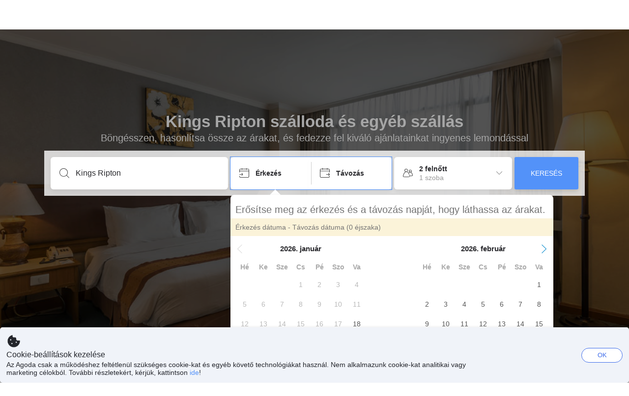

--- FILE ---
content_type: text/html; charset=utf-8
request_url: https://www.agoda.com/hu-hu/kings-ripton/maps/kings-ripton-gb.html
body_size: 24651
content:

<!DOCTYPE html>
<html lang="hu" kite-lang="hu" class="chrome no-js" dir="ltr">
<head>
    <meta charset="utf-8" />
    
        <meta name="viewport" content="width=device-width, initial-scale=1.0" />
    
        <meta name="referrer" content="origin-when-cross-origin" />
    
    <title></title>
    <link rel="icon" href="/favicon.ico" />

<script type="text/javascript" id="messagingClientLite">
!function(t,e){if("object"==typeof exports&&"object"==typeof module)module.exports=e();else if("function"==typeof define&&define.amd)define([],e);else{var n=e();for(var r in n)("object"==typeof exports?exports:t)[r]=n[r]}}("undefined"!=typeof self?self:this,(function(){return function(t){var e={};function n(r){if(e[r])return e[r].exports;var i=e[r]={i:r,l:!1,exports:{}};return t[r].call(i.exports,i,i.exports,n),i.l=!0,i.exports}return n.m=t,n.c=e,n.d=function(t,e,r){n.o(t,e)||Object.defineProperty(t,e,{enumerable:!0,get:r})},n.r=function(t){"undefined"!=typeof Symbol&&Symbol.toStringTag&&Object.defineProperty(t,Symbol.toStringTag,{value:"Module"}),Object.defineProperty(t,"__esModule",{value:!0})},n.t=function(t,e){if(1&e&&(t=n(t)),8&e)return t;if(4&e&&"object"==typeof t&&t&&t.__esModule)return t;var r=Object.create(null);if(n.r(r),Object.defineProperty(r,"default",{enumerable:!0,value:t}),2&e&&"string"!=typeof t)for(var i in t)n.d(r,i,function(e){return t[e]}.bind(null,i));return r},n.n=function(t){var e=t&&t.__esModule?function(){return t.default}:function(){return t};return n.d(e,"a",e),e},n.o=function(t,e){return Object.prototype.hasOwnProperty.call(t,e)},n.p="",n(n.s=232)}({0:function(t,e,n){"use strict";n.d(e,"c",(function(){return i})),n.d(e,"a",(function(){return o})),n.d(e,"b",(function(){return u})),n.d(e,"d",(function(){return s})),n.d(e,"g",(function(){return a})),n.d(e,"e",(function(){return c})),n.d(e,"f",(function(){return f}));var r=function(t,e){return(r=Object.setPrototypeOf||{__proto__:[]}instanceof Array&&function(t,e){t.__proto__=e}||function(t,e){for(var n in e)Object.prototype.hasOwnProperty.call(e,n)&&(t[n]=e[n])})(t,e)};function i(t,e){if("function"!=typeof e&&null!==e)throw new TypeError("Class extends value "+String(e)+" is not a constructor or null");function n(){this.constructor=t}r(t,e),t.prototype=null===e?Object.create(e):(n.prototype=e.prototype,new n)}var o=function(){return(o=Object.assign||function(t){for(var e,n=1,r=arguments.length;n<r;n++)for(var i in e=arguments[n])Object.prototype.hasOwnProperty.call(e,i)&&(t[i]=e[i]);return t}).apply(this,arguments)};function u(t,e,n,r){return new(n||(n=Promise))((function(i,o){function u(t){try{a(r.next(t))}catch(t){o(t)}}function s(t){try{a(r.throw(t))}catch(t){o(t)}}function a(t){var e;t.done?i(t.value):(e=t.value,e instanceof n?e:new n((function(t){t(e)}))).then(u,s)}a((r=r.apply(t,e||[])).next())}))}function s(t,e){var n,r,i,o,u={label:0,sent:function(){if(1&i[0])throw i[1];return i[1]},trys:[],ops:[]};return o={next:s(0),throw:s(1),return:s(2)},"function"==typeof Symbol&&(o[Symbol.iterator]=function(){return this}),o;function s(s){return function(a){return function(s){if(n)throw new TypeError("Generator is already executing.");for(;o&&(o=0,s[0]&&(u=0)),u;)try{if(n=1,r&&(i=2&s[0]?r.return:s[0]?r.throw||((i=r.return)&&i.call(r),0):r.next)&&!(i=i.call(r,s[1])).done)return i;switch(r=0,i&&(s=[2&s[0],i.value]),s[0]){case 0:case 1:i=s;break;case 4:return u.label++,{value:s[1],done:!1};case 5:u.label++,r=s[1],s=[0];continue;case 7:s=u.ops.pop(),u.trys.pop();continue;default:if(!(i=u.trys,(i=i.length>0&&i[i.length-1])||6!==s[0]&&2!==s[0])){u=0;continue}if(3===s[0]&&(!i||s[1]>i[0]&&s[1]<i[3])){u.label=s[1];break}if(6===s[0]&&u.label<i[1]){u.label=i[1],i=s;break}if(i&&u.label<i[2]){u.label=i[2],u.ops.push(s);break}i[2]&&u.ops.pop(),u.trys.pop();continue}s=e.call(t,u)}catch(t){s=[6,t],r=0}finally{n=i=0}if(5&s[0])throw s[1];return{value:s[0]?s[1]:void 0,done:!0}}([s,a])}}}Object.create;function a(t){var e="function"==typeof Symbol&&Symbol.iterator,n=e&&t[e],r=0;if(n)return n.call(t);if(t&&"number"==typeof t.length)return{next:function(){return t&&r>=t.length&&(t=void 0),{value:t&&t[r++],done:!t}}};throw new TypeError(e?"Object is not iterable.":"Symbol.iterator is not defined.")}function c(t,e){var n="function"==typeof Symbol&&t[Symbol.iterator];if(!n)return t;var r,i,o=n.call(t),u=[];try{for(;(void 0===e||e-- >0)&&!(r=o.next()).done;)u.push(r.value)}catch(t){i={error:t}}finally{try{r&&!r.done&&(n=o.return)&&n.call(o)}finally{if(i)throw i.error}}return u}function f(t,e,n){if(n||2===arguments.length)for(var r,i=0,o=e.length;i<o;i++)!r&&i in e||(r||(r=Array.prototype.slice.call(e,0,i)),r[i]=e[i]);return t.concat(r||Array.prototype.slice.call(e))}Object.create},1:function(t,e,n){"use strict";(function(t){n.d(e,"a",(function(){return r}));var r=function(){function e(){}return e.current=function(){var e="undefined"!=typeof window?window:"undefined"!=typeof self?self:void 0!==t?t:null;if(!e)throw new Error("Unsupported environment.");return e},e}()}).call(this,n(30))},13:function(t,e,n){"use strict";n.d(e,"a",(function(){return i})),n.d(e,"b",(function(){return r}));var r,i={measurement:0,default:1,log:2};!function(t){t[t.measurement=0]="measurement",t[t.generic=1]="generic",t[t.log=2]="log"}(r||(r={}))},17:function(t,e,n){"use strict";function r(t,e,n){for(var r=n.length,i=0;i<r;i++){var o=n[i];if(o)for(var u in o)o.hasOwnProperty(u)&&t(u,o[u])}}n.d(e,"a",(function(){return r}))},18:function(t,e,n){"use strict";n.d(e,"b",(function(){return i})),n.d(e,"a",(function(){return u}));var r=n(13);function i(t){var e=r.a[t];return e=void 0===e?r.a.default:e}var o={trace:0,debug:1,info:2,warn:3,error:4,fatal:5};function u(t,e){if("measurement"===t){var n=e.name;return delete e.name,n}if("log"===t){var r=o[e.level];return r="number"==typeof r?r:2,delete e.level,r.toString()}return t}},232:function(t,e,n){"use strict";n.r(e),n.d(e,"MessagingClient",(function(){return a}));var r=n(1),i=n(73),o=n(28),u=function(){function t(){this.buffer={items:[]},this.contextData={}}return t.prototype.send=function(e){var n=this.buffer.items,r=t.MaxBufferSize-n.length;r>0&&(e instanceof Array?(r<e.length&&(e=e.slice(0,r)),this.buffer.items=e.concat(n)):this.buffer.items.push(e))},t.prototype.dispose=function(t){this.buffer.items.length=0,t&&t()},t.prototype.environment=function(t){},t.prototype.context=function(t){var e=this.contextData;e.sessionId=t.sessionId||e.sessionId,e.userId=t.userId||e.userId},t.MaxBufferSize=15e3,t}(),s=n(58),a=function(){function t(t){this._test=t}return t.create=function(e){return t.instantiate(e)},t.instantiate=function(e){return(new t).instantiate(e)},t.environment=function(e){return new t(e)},t.prototype.instantiate=function(t){var e,n,r=o.a.get();if(r.environment=r.environment||t,r.test=r.test||this._test,r.messagingClient)return r.messagingClient;var a=new u,c=new s.a(a,new i.a,null!==(n=null===(e=r.environment)||void 0===e?void 0:e.apiKey)&&void 0!==n?n:"");return r.buffer=a.buffer,r.context=a.contextData,r.messagingClient=c,c},t}();r.a.current().MessagingClient=a},28:function(t,e,n){"use strict";n.d(e,"a",(function(){return o}));var r=n(1),i="MessagingClient-LiteData",o=function(){function t(){}return t.get=function(){var t=r.a.current();return t[i]||(t[i]={})},t.clear=function(){delete r.a.current()[i]},t}()},30:function(t,e){var n;n=function(){return this}();try{n=n||new Function("return this")()}catch(t){"object"==typeof window&&(n=window)}t.exports=n},35:function(t,e,n){"use strict";n.d(e,"a",(function(){return r}));var r=function(){function t(){}return t.current=function(){return window&&window.__MCJS_EXTENSION_DATA__||{}},t}()},43:function(t,e,n){"use strict";n.d(e,"a",(function(){return i}));var r=n(17);function i(t){for(var e=[],n=1;n<arguments.length;n++)e[n-1]=arguments[n];return t||(t={}),Object(r.a)((function(e,n){void 0===t[e]&&(t[e]=n)}),t,e),t}},58:function(t,e,n){"use strict";n.d(e,"a",(function(){return m}));var r=n(0),i=function(t){function e(n){var r=t.call(this,"Unsupported bridge version: ".concat(n))||this;return Object.setPrototypeOf(r,e.prototype),r}return Object(r.c)(e,t),e}(Error),o=function(t){function e(){var n=t.call(this,"Operation Timeout error")||this;return Object.setPrototypeOf(n,e.prototype),n}return Object(r.c)(e,t),e}(Error),u=function(t){function e(n){var r,i,o=this;return(o=t.call(this,(null===(r=n.error)||void 0===r?void 0:r.message)||"Unknown error")||this).code=(null===(i=n.error)||void 0===i?void 0:i.code)||"UNKNOWN",Object.setPrototypeOf(o,e.prototype),o}return Object(r.c)(e,t),e}(Error);function s(t,e){return Object(r.b)(this,void 0,void 0,(function(){var n,i,o;return Object(r.d)(this,(function(r){switch(r.label){case 0:if((n=e.signal).aborted)throw new Error("Operation canceled");i=new AbortController,n.addEventListener("abort",(function(){}),{once:!0,signal:i.signal}),r.label=1;case 1:return r.trys.push([1,,3,4]),[4,t()];case 2:if(o=r.sent(),n.aborted)throw new Error("Operation canceled");return[3,4];case 3:return i.abort(),[7];case 4:return[2,o]}}))}))}function a(t,e){return Object(r.b)(this,void 0,void 0,(function(){function n(){return Object(r.b)(this,void 0,void 0,(function(){return Object(r.d)(this,(function(e){switch(e.label){case 0:return e.trys.push([0,,2,3]),[4,s(t,{signal:u.signal})];case 1:return[2,e.sent()];case 2:return i.abort(),[7];case 3:return[2]}}))}))}var i,u,a,c=this;return Object(r.d)(this,(function(t){switch(t.label){case 0:return i=new AbortController,u=new AbortController,a=function(){return Object(r.b)(c,void 0,void 0,(function(){return Object(r.d)(this,(function(t){return[2,new Promise((function(t,n){var r=setTimeout((function(){i.signal.aborted?t(void 0):(u.abort(),n(new o)),clearTimeout(r)}),e.timeout)}))]}))}))},[4,Promise.race([a(),n()])];case 1:return[2,t.sent()]}}))}))}var c,f=function(){function t(t){this.bridge=t}return t.prototype.postMessage=function(t){return Object(r.b)(this,void 0,void 0,(function(){var e,n,i=this;return Object(r.d)(this,(function(o){switch(o.label){case 0:return[4,a((function(){return Object(r.b)(i,void 0,void 0,(function(){return Object(r.d)(this,(function(e){return[2,this.bridge.postMessage(JSON.stringify(t))]}))}))}),{timeout:5e3})];case 1:if(e=o.sent(),"error"===(n=JSON.parse(e)).status)throw new u(n);return[2,n]}}))}))},t}(),l=function(){function t(t){this.bridge=t}return t.prototype.postMessage=function(t){return Object(r.b)(this,void 0,void 0,(function(){var e,n=this;return Object(r.d)(this,(function(i){switch(i.label){case 0:return[4,a((function(){return Object(r.b)(n,void 0,void 0,(function(){return Object(r.d)(this,(function(e){return[2,this.bridge.nativePromise("mcjsBridge","postMessage",t)]}))}))}),{timeout:5e3})];case 1:if("error"===(e=i.sent()).status)throw new u(e);return[2,e]}}))}))},t}(),d=function(){function t(t){this.bridge=t}return t.prototype.postMessage=function(t){return Object(r.b)(this,void 0,void 0,(function(){var e,n=this;return Object(r.d)(this,(function(r){switch(r.label){case 0:return[4,a((function(){return n.bridge.postMessage(t)}),{timeout:5e3})];case 1:if("error"===(e=r.sent()).status)throw new u(e);return[2,e]}}))}))},t}();function b(t){var e,n,o,s,b,v,p,h;return Object(r.b)(this,void 0,void 0,(function(){var m,y,g,w,O,j=this;return Object(r.d)(this,(function(_){switch(_.label){case 0:return c?[2,c]:(null===(n=null===(e=null==t?void 0:t.webkit)||void 0===e?void 0:e.messageHandlers)||void 0===n?void 0:n.mcjsBridge)?(m=t.webkit.messageHandlers.mcjsBridge,[4,a((function(){return m.postMessage({type:"get-bridge-version"})}),{timeout:5e3})]):[3,2];case 1:if("success"!==(O=_.sent()).status)throw new u(O);switch(null===(o=O.data)||void 0===o?void 0:o.version){case 1:return[2,c=new d(t.webkit.messageHandlers.mcjsBridge)];default:throw new i(null===(s=O.data)||void 0===s?void 0:s.version)}return[3,7];case 2:return(null==t?void 0:t.mcjsBridge)?(y=t.mcjsBridge,[4,a((function(){return Object(r.b)(j,void 0,void 0,(function(){return Object(r.d)(this,(function(t){return[2,y.postMessage(JSON.stringify({type:"get-bridge-version"}))]}))}))}),{timeout:5e3})]):[3,4];case 3:if(g=_.sent(),"success"!==(O=JSON.parse(g)).status)throw new u(O);switch(null===(b=O.data)||void 0===b?void 0:b.version){case 1:return[2,c=new f(t.mcjsBridge)];default:throw new i(null===(v=O.data)||void 0===v?void 0:v.version)}return[3,7];case 4:return t.Capacitor?(w=t.Capacitor,[4,a((function(){return w.nativePromise("mcjsBridge","postMessage",{type:"get-bridge-version"})}),{timeout:5e3})]):[3,6];case 5:if("success"!==(O=_.sent()).status)throw new u(O);switch(null===(p=O.data)||void 0===p?void 0:p.version){case 1:return[2,c=new l(t.Capacitor)];default:throw new i(null===(h=O.data)||void 0===h?void 0:h.version)}return[3,7];case 6:return[2,void 0];case 7:return[2]}}))}))}var v=n(35),p=n(43),h=n(18),m=function(){function t(t,e,n){this.sender=t,this._time=e,this._apiKey=n,window.addEventListener("message",this.onMessageReceivedFromMimir.bind(this))}return t.prototype.onMessageReceivedFromMimir=function(t){var e,n;if("analytics-extension"===(null===(e=null==t?void 0:t.data)||void 0===e?void 0:e.id))switch(null===(n=t.data)||void 0===n?void 0:n.name){case"enable-debug-mode":this.debug(!0);break;case"disable-debug-mode":this.debug(!1)}},t.prototype.create=function(t,e,n){var r=Number(null==n?void 0:n.timestamp);("number"!=typeof r||isNaN(r)||r<1e5)&&(r=this._time.now());var i={_meta:{timestamp:r,type:t}};return e&&Object(p.a)(i,e),i},t.prototype.send=function(t,e){var n,s;return Object(r.b)(this,void 0,void 0,(function(){var a,c,f,l,d;return Object(r.d)(this,(function(p){switch(p.label){case 0:if(!t||!t._meta)throw new Error("Message or message type is undefined");t=JSON.parse(JSON.stringify(t)),null!==(n=(s=t._meta).timestamp)&&void 0!==n||(s.timestamp=this._time.now()),t._meta.tabId=v.a.current().tabId,p.label=1;case 1:return p.trys.push([1,6,,7]),[4,b(window)];case 2:return(a=p.sent())?(delete(c=Object(r.a)({},t))._meta,f=Object(h.a)(t._meta.type,t),l=Object(h.b)(t._meta.type),[4,a.postMessage({type:"send-message",data:{timestamp:t._meta.timestamp||0,messageName:f,partitionKey:"",messageType:l,payload:JSON.stringify(c),apiKey:this._apiKey}})]):[3,4];case 3:return p.sent(),[3,5];case 4:t._meta.webview_bridge_fallback_reason="BRIDGE_NOT_EXIST",this.sender.send(t,e),p.label=5;case 5:return[3,7];case 6:return(d=p.sent())instanceof i?t._meta.webview_bridge_fallback_reason="UNSUPPORTED_BRIDGE_VERSION":d instanceof o?t._meta.webview_bridge_fallback_reason="BRIDGE_TIMEOUT_ERROR":d instanceof u&&(t._meta.webview_bridge_fallback_reason=d.code),this.sender.send(t,e),[3,7];case 7:return[2]}}))}))},t.prototype.debug=function(t,e){this.sender.environment({debug:t,logs:e})},t.prototype.context=function(t){this.sender.context(t)},t}()},73:function(t,e,n){"use strict";n.d(e,"a",(function(){return r}));var r=function(){function t(){}return t.prototype.now=function(){return+new Date},t}()}})}));
</script><script type="text/javascript">
const messagingClient = MessagingClient.instantiate();

function loadErrorHandler(err) {
    const src = err.path[0].src;
    const href = err.path[0].href;
    var message = ["could not load", src ? src : href].join(" ");
    try {
        const log = messagingClient.create('log', { logLevel: 'error', message: message, applicationName: 'cronos', loggerName: 'Fe.Cronos.Logger' });
        messagingClient.send(log);
    }
    catch (exception) {
    }
}
</script>    
    <link href='https://cdn6.agoda.net/cdn-geo-web/js/assets/LEGACY-BROWSERS-NOWL/geo.react-66c1b8a677c6.css' rel='stylesheet' onerror='loadErrorHandler.call(this, event)'/>

    
</head>

<body class=" desktop  ltr themed theme-agoda">
    <div id="mockDataEnabled" value="False"></div>
    <div id="login-react-popup"></div>
    <div id="login-react-root"></div>
    <div id="pointsmax-panel-react-root" data-hotel-id="" data-signin-landing=""></div>

    <input id="backwardRequestVerificationToken"
           name="backwardRequestVerificationToken"
           type="hidden"
           value="twlcPqtKyTTZ0MV7Y7Ku/z6AnrIkXBwgt9m54ixJrjk=:YKoNvrYQYi4pi2BdfVFDnWdvqsk=" />

<input id="requestVerificationToken"
       name="requestVerificationToken"
       type="hidden"
       value="CfDJ8Dkuqwv-0VhLoFfD8dw7lYzUTaOjVfG0_OI1qyNCsrVMtcNbptWlMdC8YdfEMuXXJckVlQQGVlE-EavZcRRFKOcl5tEY2bWgORX8FQRdIFDJwX8fxHvNgIvwGVe1OPnsGZn9L22rCBM0XqdXu3vNnN0" />



<script>
    (function () {
        var method;
        var noop = function () { };
        var methods = [
            'assert', 'clear', 'count', 'debug', 'dir', 'dirxml', 'error',
            'exception', 'group', 'groupCollapsed', 'groupEnd', 'info', 'log',
            'markTimeline', 'profile', 'profileEnd', 'table', 'time', 'timeEnd',
            'timeline', 'timelineEnd', 'timeStamp', 'trace', 'warn'
        ];
        var length = methods.length;
        var console = (window.console = window.console || {});

        while (length--) {
            method = methods[length];
            if (!console[method]) {
                console[method] = noop;
            }
        }

    }());
    window.loginParamsUrl = '/api/hu-hu/Login/Params';
    window.feMsgConfig = {"Environment":"production","Cluster":"as","DC":"as","PageTypeId":6,"Disable":true};
    window.ssoUrl = null;
    window.ssoLogoutUrl = null;

    var whitelabel = { theme: 'theme-agoda' };
    var agoda = agoda || {};
    agoda.isCronos = true;
    agoda.userDevice = {
        mobileDeviceType: 'NOTMOBILE',
        devicePlatformId: 1,
        deviceType: 'desktop'
    };
    agoda.featureList = {"RegulationShowExclusivePriceSetting":{},"ShowGoogleLogin":{}};
    agoda.isBrazeEnabled = true;
    agoda.login = { isReact: true };
    agoda.BrazeSettings = {"IsEnabled":false,"IsEnabledLogin":false,"IsWhiteLabelEnabled":false,"IsAllowOrigin":false,"IsNonLoginEnabled":false,"AllowPages":[],"ExcludeAids":[]};
</script>



<script>
    window.agoda = window.agoda || {};
    window.agoda.bVariantsConfig = {"expids":[],"unseenExpids":{},"endpoint":"/api/cronos/layout/unseenexperiments/send","expiry":0}
</script>

<script>
    var agoda = window.agoda || {};
    agoda.pageConfig =  {"correlationId":"b32df809-3e6c-4d31-b4d8-5c9663ed3029","analyticsSessionId":"-1064677502347926778","pageTypeId":6,"realLanguageId":34,"languageId":34,"origin":"US","stateCode":"","cid":-1,"tag":"","userId":"c103aa05-08de-4715-abd5-33cd191d33b7","whitelabelid":1,"loginLvl":0,"storefrontId":3,"currencyId":7,"currencyCode":"USD","htmlLanguage":"hu-hu","cultureInfoName":"hu-hu","machineName":"as-pc-3g-geo-web-user-6fdf5cc67f-vbp6f","trafficGroupId":4,"sessionId":"yb0fyaotuqzem0m5x1ts2gmy","trafficSubGroupId":4,"aid":130243,"useFullPageLogin":true,"cttp":2,"isRealUser":true,"mode":"production","utm_medium":"","utm_source":"","utm_campaign":"","utm_content":"","utm_term":"","browserFamily":"Chrome","cdnDomain":"agoda.net"};
    agoda.userDevice =  {"devicePlatformId":1,"deviceType":"desktop","mobileDeviceType":"NOTMOBILE"};
    agoda.userAgentInfo =  {"isPrerender":false};
    agoda.rumpagetype = '';
    window.webgateApiUrl = 'https://www.agoda.com';
    window.gatewayApiUrl = '//www.agoda.com/api/gw';
</script>
<script>
    var agoda = agoda || {};
    agoda.features = {"agodaHomes":{},"flights":{},"pointsMax":{},"accommodation":{},"agodaCash":{},"cashBack":{},"comparePrices":{},"reviews":{"isOverheardHomeEnabled":true,"propertyRatingScale":10,"propertyDefaultProvider":-1,"isSubmissionEnabled":true,"isStarRatingPopupEnabled":true},"agodaVip":{},"currency":{"isCurrencySwitchRequired":true,"priceDisplay":true},"language":{"isLanguageSwitchRequired":true,"defaultLanguage":"en-us"},"footerAncillaryLinks":{},"trendingDataContents":{},"branding":{"brands":["agoda","priceline","kayak","rental-cars","booking-com","open-table"],"brandsWithText":[]},"userManageBooking":{"isHotelEnabled":true,"isFlightEnabled":true},"userMessaging":{},"userProfile":{"isSocialEnabled":true,"isPaymentEnabled":true,"isEmailSubscriptionEnabled":true},"favorites":{},"facebookLogin":{},"stacklaWidget":{},"hygienePlusBanner":{},"featuredLuxuryHotel":{},"bestPriceGuarantee":{},"accountProviders":{"mobileNumber":true},"manageMyBookings":{"showContactProperty":true,"showQuickAnswers":true,"showAirportTransfer":true,"showExternalBookingId":false},"chinaMarket":{},"login":{"showBenefits":true,"resetPasswordRedirect":false},"signUp":{},"tealium":{"account":"agoda"},"privateSale":{},"googleMaps":{"parameters":{"channel":"agoda","client":"gme-booking","key":"AIzaSyC8COgFCyVzK5lDTEqp__tEGkTqRPnIjkM"}},"groundTransport":{},"flightHotelPackages":{"backgroundUrl":"https://cdn6.agoda.net/images/PACKAGES-251/default/pkg_headbg_modifysearch@2x.jpg"},"multiHotelPackages":{},"connectedTrip":{},"myBookingsButton":{"buttonBehavior":"link"},"occupancyOptions":{"showOccupancyOptions":true,"solo":true,"couple":true,"family":true,"group":true,"business":true},"themedDomestic":{},"flightCrossSellHotel":{},"coupons":{"pageVersion":1},"activities":{},"navigationProductMenu":{"accommodations":{"isEnabled":true,"isMultiProductPanelEnabled":false},"flights":{"isEnabled":true,"isMultiProductPanelEnabled":false},"packages":{"isEnabled":true,"isMultiProductPanelEnabled":false},"deals":{"isEnabled":true,"isMultiProductPanelEnabled":false},"homes":{"isEnabled":true,"isMultiProductPanelEnabled":false},"airportsTransfer":{"isEnabled":true,"isMultiProductPanelEnabled":false},"carRentals":{"isEnabled":true,"isMultiProductPanelEnabled":false},"thingsToDo":{"isEnabled":false,"isMultiProductPanelEnabled":false},"cruises":{"isEnabled":false,"isMultiProductPanelEnabled":false},"tourTravel":{"isEnabled":false,"isMultiProductPanelEnabled":false},"activities":{"isEnabled":true,"isMultiProductPanelEnabled":true}},"redirectToApp":{},"shoppingCart":{},"logo":{"locales":{"default":{"name":"agoda-color-default","url":"images/kite-js/logo/agoda/color-default.svg"}},"width":89,"height":37},"agodaPreferred":{},"bookOnRequest":{},"shoppingCartIconStyle":{"size":"xl2"},"taxAndFeeLabelInCart":{"withPassenger":false},"showTimeLimitedOffers":{},"directPartners":{"bzbciti":{"partnerNameCms":304930,"logoImageUrl":"https://cdn6.agoda.net/images/external_loyalty/partners/Buzzbees/logo-citi.svg","loginRedirectUrl":"/partner/bzbciti/login","cms":{"partnerannouncementprelogintext":301576,"loginredirectconfirmationmodalcancelbuttonlabel":252233,"tncinitialtext":143881,"redemptionboxredeembuttonactivelabel":134503,"redemptionpricebannerdisplaytext":277306,"loginpanelbodytext":301575,"loginpanelheadertext":301574,"redeempointsamountexceedsbookingamounterrortext":142639,"maxpointsapplylabel":301581,"loginredirectconfirmationmodalbodytext":301578,"redemptionboxtitle":134501,"loginredirectconfirmationmodalheadertext":301577,"rewardsbalancetext":257840,"programdisplayeconomicstext":252241,"redemptionboxredeembuttoninactivelabel":134502,"loginpanelloginbuttonlabel":134499,"pricebreakdownredemptionlineitemlabel":301583,"partnerannouncementpostlogintext":301582,"bookingamountislessthanminimumbookingamounterrortext":142640,"redemptionboxrewardfiatequivalentlabel":258529,"programdisplaybalancelabel":252234,"loginredirectconfirmationmodalprimarybuttonlabel":292420,"redeempointsamountexceedsavailableamounterrortext":150023,"pricebreakdownredemptionlineitemtext":258908,"tnclattertext":143882,"redeempointsamountlessthanminredeempointerrortext":143476},"showLoginRedirectConfirmationModal":true,"programDisplayEconomicsPtcMultiplier":1,"maxPointsEnabled":true,"programs":[{"key":"bzbciti","logoUrl":"https://cdn6.agoda.net/images/external_loyalty/partners/Buzzbees/logo-citi.svg","cms":{"pricebreakdownredemptionlineitemlabel":301583,"pricebreakdownredemptionlineitembookingdetailpointsunit":301579,"pricebreakdownredemptionlineitembookingdetaillabel":301583,"displaybalanceunit":301579,"redemptionboxtitle":134501,"pricebreakdownredemptionlineitempointsunit":301579,"displaybalanceeconomicunit":301580},"sortOrder":1}]},"bzbnpl":{"partnerNameCms":316159,"logoImageUrl":"https://cdn6.agoda.net/images/external_loyalty/partners/Buzzbees/logo_nestle2.svg","loginRedirectUrl":"/partner/bzbnpl/login","cms":{"loginredirectconfirmationmodalcancelbuttonlabel":252233,"programdisplayeconomicstext":252241,"redemptionboxredeembuttoninactivelabel":134502,"tncinitialtext":143881,"loginpanelloginbuttonlabel":134499,"redemptionboxredeembuttonactivelabel":134503,"redemptionpricebannerdisplaytext":277306,"loginpanelbodytext":311216,"loginpanelheadertext":311215,"redeempointsamountexceedsbookingamounterrortext":142639,"maxpointsapplylabel":301581,"loginredirectconfirmationmodalbodytext":301578,"pricebreakdownredemptionlineitemlabel":301583,"bookingamountislessthanminimumbookingamounterrortext":142640,"redemptionboxtitle":134501,"redemptionboxrewardfiatequivalentlabel":258529,"programdisplaybalancelabel":252234,"loginredirectconfirmationmodalprimarybuttonlabel":292420,"redeempointsamountexceedsavailableamounterrortext":150023,"pricebreakdownredemptionlineitemtext":258908,"tnclattertext":143882,"loginredirectconfirmationmodalheadertext":301577,"rewardsbalancetext":257840,"redeempointsamountlessthanminredeempointerrortext":143476},"showLoginRedirectConfirmationModal":true,"programDisplayEconomicsPtcMultiplier":1,"maxPointsEnabled":true,"programs":[{"key":"nestle","logoUrl":"https://cdn6.agoda.net/images/external_loyalty/partners/Buzzbees/logo_nestle2.svg","cms":{"pricebreakdownredemptionlineitemlabel":301583,"pricebreakdownredemptionlineitembookingdetailpointsunit":311217,"pricebreakdownredemptionlineitembookingdetaillabel":301583,"displaybalanceunit":301579,"redemptionboxtitle":134501,"pricebreakdownredemptionlineitempointsunit":311217,"displaybalanceeconomicunit":301580},"sortOrder":1}]},"bzbmpm":{"partnerNameCms":321454,"logoImageUrl":"https://cdn6.agoda.net/images/external_loyalty/partners/Buzzbees/logo_mall2.svg","loginRedirectUrl":"/partner/bzbmpm/login","cms":{"partnerannouncementprelogintext":336215,"loginredirectconfirmationmodalcancelbuttonlabel":252233,"tncinitialtext":143881,"redemptionboxredeembuttonactivelabel":134503,"redemptionpricebannerdisplaytext":277306,"loginpanelbodytext":322238,"loginpanelheadertext":322237,"redeempointsamountexceedsbookingamounterrortext":142639,"maxpointsapplylabel":301581,"loginredirectconfirmationmodalbodytext":301578,"redemptionboxtitle":134501,"loginredirectconfirmationmodalheadertext":301577,"rewardsbalancetext":257840,"programdisplayeconomicstext":252241,"redemptionboxredeembuttoninactivelabel":134502,"loginpanelloginbuttonlabel":134499,"pricebreakdownredemptionlineitemlabel":322239,"partnerannouncementpostlogintext":336216,"bookingamountislessthanminimumbookingamounterrortext":142640,"redemptionboxrewardfiatequivalentlabel":258529,"programdisplaybalancelabel":252234,"loginredirectconfirmationmodalprimarybuttonlabel":292420,"redeempointsamountexceedsavailableamounterrortext":150023,"pricebreakdownredemptionlineitemtext":258908,"tnclattertext":143882,"redeempointsamountlessthanminredeempointerrortext":143476},"showLoginRedirectConfirmationModal":true,"programDisplayEconomicsPtcMultiplier":1,"maxPointsEnabled":true,"programs":[{"key":"mcard","logoUrl":"https://cdn6.agoda.net/images/external_loyalty/partners/Buzzbees/logo_mall2.svg","cms":{"pricebreakdownredemptionlineitemlabel":322239,"pricebreakdownredemptionlineitembookingdetailpointsunit":311217,"pricebreakdownredemptionlineitembookingdetaillabel":322239,"displaybalanceunit":301579,"redemptionboxtitle":134501,"pricebreakdownredemptionlineitempointsunit":311217,"displaybalanceeconomicunit":301580},"sortOrder":1}]},"dbshkuat":{"partnerNameCms":252229,"logoImageUrl":"https://cdn.agoda.net/images/mvc/default/ex.png","loginRedirectUrl":"/partner/dbshkuat/login","cms":{"partnerannouncementprelogintext":252236,"loginredirectconfirmationmodalcancelbuttonlabel":252233,"tncinitialtext":101,"redemptionboxredeembuttonactivelabel":134503,"redemptionpricebannerdisplaytext":277306,"loginpanelbodytext":263823,"tnclatterlinktext":103,"loginpanelheadertext":260560,"partnerannouncementpreloginlink":269661,"redeempointsamountexceedsbookingamounterrortext":142639,"maxpointsapplylabel":252235,"loginredirectconfirmationmodalbodytext":252231,"redemptionboxtitle":277835,"partnerannouncementpostloginlinklabel":269660,"loginredirectconfirmationmodalheadertext":252230,"rewardsbalancetext":257840,"programdisplayeconomicstext":252241,"redemptionboxredeembuttoninactivelabel":134502,"partnerannouncementpostloginlink":269661,"loginpanelloginbuttonlabel":269757,"pricebreakdownredemptionlineitemlabel":258530,"partnerannouncementpostlogintext":269829,"bookingamountislessthanminimumbookingamounterrortext":142640,"redemptionboxrewardfiatequivalentlabel":258529,"partnerannouncementpreloginlinklabel":269660,"programdisplaybalancelabel":252234,"loginredirectconfirmationmodalprimarybuttonlabel":252232,"redeempointsamountexceedsavailableamounterrortext":150023,"pricebreakdownredemptionlineitemtext":258908,"tnclattertext":102,"redeempointsamountlessthanminredeempointerrortext":143476},"showLoginRedirectConfirmationModal":true,"programDisplayEconomicsPtcMultiplier":1,"maxPointsEnabled":true,"programs":[{"key":"DBS","logoUrl":"https://cdn6.agoda.net/images/external_loyalty/partners/dbs/dbs_dbs-dollar.png","cms":{"pricebreakdownredemptionlineitemlabel":263825,"pricebreakdownredemptionlineitembookingdetailpointsunit":269759,"pricebreakdownredemptionlineitembookingdetaillabel":263825,"displaybalanceunit":258896,"redemptionboxtitle":277835,"displayname":258900,"pricebreakdownredemptionlineitempointsunit":269759,"displaybalanceeconomicunit":258904},"sortOrder":1},{"key":"COM","logoUrl":"https://cdn6.agoda.net/images/external_loyalty/partners/dbs/dbs_compass-dollar_2.png","cms":{"pricebreakdownredemptionlineitemlabel":263826,"pricebreakdownredemptionlineitembookingdetailpointsunit":269760,"pricebreakdownredemptionlineitembookingdetaillabel":263826,"displaybalanceunit":258897,"redemptionboxtitle":277835,"displayname":258901,"pricebreakdownredemptionlineitempointsunit":269760,"displaybalanceeconomicunit":258905},"sortOrder":1}]},"bzbdmt":{"partnerNameCms":321455,"logoImageUrl":"https://cdn6.agoda.net/images/external_loyalty/partners/Buzzbees/logo_donmueng2.svg","loginRedirectUrl":"/partner/bzbdmt/login","cms":{"loginredirectconfirmationmodalcancelbuttonlabel":252233,"programdisplayeconomicstext":252241,"redemptionboxredeembuttoninactivelabel":134502,"tncinitialtext":143881,"loginpanelloginbuttonlabel":134499,"redemptionboxredeembuttonactivelabel":134503,"redemptionpricebannerdisplaytext":277306,"loginpanelbodytext":322241,"loginpanelheadertext":322240,"redeempointsamountexceedsbookingamounterrortext":142639,"maxpointsapplylabel":301581,"loginredirectconfirmationmodalbodytext":301578,"pricebreakdownredemptionlineitemlabel":322242,"bookingamountislessthanminimumbookingamounterrortext":142640,"redemptionboxtitle":134501,"redemptionboxrewardfiatequivalentlabel":258529,"programdisplaybalancelabel":252234,"loginredirectconfirmationmodalprimarybuttonlabel":292420,"redeempointsamountexceedsavailableamounterrortext":150023,"pricebreakdownredemptionlineitemtext":258908,"tnclattertext":143882,"loginredirectconfirmationmodalheadertext":301577,"rewardsbalancetext":257840,"redeempointsamountlessthanminredeempointerrortext":143476},"showLoginRedirectConfirmationModal":true,"programDisplayEconomicsPtcMultiplier":1,"maxPointsEnabled":true,"programs":[{"key":"tollway","logoUrl":"https://cdn6.agoda.net/images/external_loyalty/partners/Buzzbees/logo_donmueng2.svg","cms":{"pricebreakdownredemptionlineitemlabel":322242,"pricebreakdownredemptionlineitembookingdetailpointsunit":311217,"pricebreakdownredemptionlineitembookingdetaillabel":322242,"displaybalanceunit":301579,"redemptionboxtitle":134501,"pricebreakdownredemptionlineitempointsunit":311217,"displaybalanceeconomicunit":301580},"sortOrder":1}]},"bzbspi":{"partnerNameCms":316161,"logoImageUrl":"https://cdn6.agoda.net/images/external_loyalty/partners/Buzzbees/logo-sPlusInsurance.svg","loginRedirectUrl":"/partner/bzbspi/login","cms":{"loginredirectconfirmationmodalcancelbuttonlabel":252233,"programdisplayeconomicstext":252241,"redemptionboxredeembuttoninactivelabel":134502,"tncinitialtext":143881,"loginpanelloginbuttonlabel":134499,"redemptionboxredeembuttonactivelabel":134503,"redemptionpricebannerdisplaytext":277306,"loginpanelbodytext":311216,"loginpanelheadertext":311215,"redeempointsamountexceedsbookingamounterrortext":142639,"maxpointsapplylabel":301581,"loginredirectconfirmationmodalbodytext":301578,"pricebreakdownredemptionlineitemlabel":301583,"bookingamountislessthanminimumbookingamounterrortext":142640,"redemptionboxtitle":134501,"redemptionboxrewardfiatequivalentlabel":258529,"programdisplaybalancelabel":252234,"loginredirectconfirmationmodalprimarybuttonlabel":292420,"redeempointsamountexceedsavailableamounterrortext":150023,"pricebreakdownredemptionlineitemtext":258908,"tnclattertext":143882,"loginredirectconfirmationmodalheadertext":301577,"rewardsbalancetext":257840,"redeempointsamountlessthanminredeempointerrortext":143476},"showLoginRedirectConfirmationModal":true,"programDisplayEconomicsPtcMultiplier":1,"maxPointsEnabled":true,"programs":[{"key":"splus","logoUrl":"https://cdn6.agoda.net/images/external_loyalty/partners/Buzzbees/logo-sPlusInsurance.svg","cms":{"pricebreakdownredemptionlineitemlabel":301583,"pricebreakdownredemptionlineitembookingdetailpointsunit":311217,"pricebreakdownredemptionlineitembookingdetaillabel":301583,"displaybalanceunit":301579,"redemptionboxtitle":134501,"pricebreakdownredemptionlineitempointsunit":311217,"displaybalanceeconomicunit":301580},"sortOrder":1}]},"dbssg":{"partnerNameCms":252229,"logoImageUrl":"https://cdn.agoda.net/images/mvc/default/ex.png","loginRedirectUrl":"/partner/dbssg/login","cms":{"partnerannouncementprelogintext":268954,"loginredirectconfirmationmodalcancelbuttonlabel":252233,"tncinitialtext":101,"redemptionboxredeembuttonactivelabel":134503,"redemptionpricebannerdisplaytext":277307,"loginpanelbodytext":263824,"tnclatterlinktext":103,"loginpanelheadertext":260561,"partnerannouncementpreloginlink":269661,"redeempointsamountexceedsbookingamounterrortext":142639,"maxpointsapplylabel":252235,"loginredirectconfirmationmodalbodytext":252231,"redemptionboxtitle":277836,"partnerannouncementpostloginlinklabel":269660,"loginredirectconfirmationmodalheadertext":252230,"rewardsbalancetext":257840,"programdisplayeconomicstext":252241,"redemptionboxredeembuttoninactivelabel":134502,"partnerannouncementpostloginlink":269661,"loginpanelloginbuttonlabel":269758,"pricebreakdownredemptionlineitemlabel":258530,"partnerannouncementpostlogintext":268955,"bookingamountislessthanminimumbookingamounterrortext":142640,"redemptionboxrewardfiatequivalentlabel":258529,"partnerannouncementpreloginlinklabel":269660,"programdisplaybalancelabel":252234,"loginredirectconfirmationmodalprimarybuttonlabel":252232,"redeempointsamountexceedsavailableamounterrortext":150023,"pricebreakdownredemptionlineitemtext":258908,"tnclattertext":102,"redeempointsamountlessthanminredeempointerrortext":143476},"showLoginRedirectConfirmationModal":true,"programDisplayEconomicsPtcMultiplier":1,"maxPointsEnabled":true,"programs":[{"key":"DPT","logoUrl":"https://cdn6.agoda.net/images/external_loyalty/partners/dbs/dbs_dbs-dollar2.svg","cms":{"pricebreakdownredemptionlineitemlabel":263827,"pricebreakdownredemptionlineitembookingdetailpointsunit":269761,"pricebreakdownredemptionlineitembookingdetaillabel":263827,"displaybalanceunit":258898,"redemptionboxtitle":277836,"displayname":258902,"pricebreakdownredemptionlineitempointsunit":269761,"displaybalanceeconomicunit":258906},"sortOrder":1},{"key":"DLY","logoUrl":"https://cdn6.agoda.net/images/external_loyalty/partners/dbs/dbs_posb.png","cms":{"pricebreakdownredemptionlineitemlabel":263828,"pricebreakdownredemptionlineitembookingdetailpointsunit":269762,"pricebreakdownredemptionlineitembookingdetaillabel":263828,"displaybalanceunit":258899,"redemptionboxtitle":277836,"displayname":258903,"pricebreakdownredemptionlineitempointsunit":269762,"displaybalanceeconomicunit":258907},"sortOrder":2}]},"bzbsgt":{"partnerNameCms":327562,"logoImageUrl":"https://cdn6.agoda.net/images/external_loyalty/partners/Buzzbees/logo_sygenta2.svg","loginRedirectUrl":"/partner/bzbsgt/login","cms":{"loginredirectconfirmationmodalcancelbuttonlabel":252233,"programdisplayeconomicstext":252241,"redemptionboxredeembuttoninactivelabel":134502,"tncinitialtext":143881,"loginpanelloginbuttonlabel":134499,"redemptionboxredeembuttonactivelabel":134503,"redemptionpricebannerdisplaytext":277306,"loginpanelbodytext":311216,"loginpanelheadertext":311215,"redeempointsamountexceedsbookingamounterrortext":142639,"maxpointsapplylabel":301581,"loginredirectconfirmationmodalbodytext":301578,"pricebreakdownredemptionlineitemlabel":301583,"bookingamountislessthanminimumbookingamounterrortext":142640,"redemptionboxtitle":134501,"redemptionboxrewardfiatequivalentlabel":258529,"programdisplaybalancelabel":252234,"loginredirectconfirmationmodalprimarybuttonlabel":292420,"redeempointsamountexceedsavailableamounterrortext":150023,"pricebreakdownredemptionlineitemtext":258908,"tnclattertext":143882,"loginredirectconfirmationmodalheadertext":301577,"rewardsbalancetext":257840,"redeempointsamountlessthanminredeempointerrortext":143476},"showLoginRedirectConfirmationModal":true,"programDisplayEconomicsPtcMultiplier":1,"maxPointsEnabled":true,"programs":[{"key":"syngenta","logoUrl":"https://cdn6.agoda.net/images/external_loyalty/partners/Buzzbees/logo_sygenta2.svg","cms":{"pricebreakdownredemptionlineitemlabel":301583,"pricebreakdownredemptionlineitembookingdetailpointsunit":311217,"pricebreakdownredemptionlineitembookingdetaillabel":301583,"displaybalanceunit":301579,"redemptionboxtitle":134501,"pricebreakdownredemptionlineitempointsunit":311217,"displaybalanceeconomicunit":301580},"sortOrder":1}]},"dbshk":{"partnerNameCms":252229,"logoImageUrl":"https://cdn.agoda.net/images/mvc/default/ex.png","loginRedirectUrl":"/partner/dbshk/login","cms":{"partnerannouncementprelogintext":252236,"loginredirectconfirmationmodalcancelbuttonlabel":252233,"tncinitialtext":101,"redemptionboxredeembuttonactivelabel":134503,"redemptionpricebannerdisplaytext":277306,"loginpanelbodytext":263823,"tnclatterlinktext":103,"loginpanelheadertext":260560,"partnerannouncementpreloginlink":269661,"redeempointsamountexceedsbookingamounterrortext":142639,"maxpointsapplylabel":252235,"loginredirectconfirmationmodalbodytext":252231,"redemptionboxtitle":277835,"partnerannouncementpostloginlinklabel":269660,"loginredirectconfirmationmodalheadertext":252230,"rewardsbalancetext":257840,"programdisplayeconomicstext":252241,"redemptionboxredeembuttoninactivelabel":134502,"partnerannouncementpostloginlink":269661,"loginpanelloginbuttonlabel":269757,"pricebreakdownredemptionlineitemlabel":258530,"partnerannouncementpostlogintext":269829,"bookingamountislessthanminimumbookingamounterrortext":142640,"redemptionboxrewardfiatequivalentlabel":258529,"partnerannouncementpreloginlinklabel":269660,"programdisplaybalancelabel":252234,"loginredirectconfirmationmodalprimarybuttonlabel":252232,"redeempointsamountexceedsavailableamounterrortext":150023,"pricebreakdownredemptionlineitemtext":258908,"tnclattertext":102,"redeempointsamountlessthanminredeempointerrortext":143476},"showLoginRedirectConfirmationModal":true,"programDisplayEconomicsPtcMultiplier":1,"maxPointsEnabled":true,"programs":[{"key":"DBS","logoUrl":"https://cdn6.agoda.net/images/external_loyalty/partners/dbs/dbs_dbs-dollar.png","cms":{"pricebreakdownredemptionlineitemlabel":263825,"pricebreakdownredemptionlineitembookingdetailpointsunit":269759,"pricebreakdownredemptionlineitembookingdetaillabel":263825,"displaybalanceunit":258896,"redemptionboxtitle":277835,"displayname":258900,"pricebreakdownredemptionlineitempointsunit":269759,"displaybalanceeconomicunit":258904},"sortOrder":1},{"key":"COM","logoUrl":"https://cdn6.agoda.net/images/external_loyalty/partners/dbs/dbs_compass-dollar_2.png","cms":{"pricebreakdownredemptionlineitemlabel":263826,"pricebreakdownredemptionlineitembookingdetailpointsunit":269760,"pricebreakdownredemptionlineitembookingdetaillabel":263826,"displaybalanceunit":258897,"redemptionboxtitle":277835,"displayname":258901,"pricebreakdownredemptionlineitempointsunit":269760,"displaybalanceeconomicunit":258905},"sortOrder":1}]},"ktc":{"partnerNameCms":133377,"logoImageUrl":"https://cdn2.agoda.net/images/external_loyalty/partners/ktc/logo-ktc.svg","loginRedirectUrl":"/partner/ktc/login","cms":{"partnerannouncementprelogintext":292416,"loginredirectconfirmationmodalcancelbuttonlabel":252233,"redemptionboxredeembuttoninactivelabel":134502,"tncinitialtext":143881,"loginpanelloginbuttonlabel":134499,"redemptionboxredeembuttonactivelabel":134503,"redemptionpricebannerdisplaytext":277306,"loginpanelbodytext":292415,"loginpanelheadertext":292414,"redeempointsamountexceedsbookingamounterrortext":142639,"maxpointsapplylabel":252235,"loginredirectconfirmationmodalbodytext":292418,"pricebreakdownredemptionlineitemlabel":140734,"partnerannouncementpostlogintext":134504,"bookingamountislessthanminimumbookingamounterrortext":142640,"redemptionboxtitle":134501,"programdisplaybalancelabel":252234,"loginredirectconfirmationmodalprimarybuttonlabel":292420,"redeempointsamountexceedsavailableamounterrortext":150023,"pricebreakdownredemptionlineitemtext":258908,"tnclattertext":143882,"loginredirectconfirmationmodalheadertext":292417,"rewardsbalancetext":257840,"redeempointsamountlessthanminredeempointerrortext":143476},"showLoginRedirectConfirmationModal":true,"programDisplayEconomicsPtcMultiplier":1,"maxPointsEnabled":true,"programs":[{"key":"ktc","logoUrl":"https://cdn2.agoda.net/images/external_loyalty/partners/ktc/logo-ktc.svg","cms":{"pricebreakdownredemptionlineitemlabel":292419,"pricebreakdownredemptionlineitembookingdetailpointsunit":143109,"pricebreakdownredemptionlineitembookingdetaillabel":292419,"displaybalanceunit":143109,"redemptionboxtitle":134501,"pricebreakdownredemptionlineitempointsunit":143109},"sortOrder":1}]},"bzbmjs":{"partnerNameCms":316160,"logoImageUrl":"https://cdn6.agoda.net/images/external_loyalty/partners/Buzzbees/logo_mead_johnson2.svg","loginRedirectUrl":"/partner/bzbmjs/login","cms":{"loginredirectconfirmationmodalcancelbuttonlabel":252233,"programdisplayeconomicstext":252241,"redemptionboxredeembuttoninactivelabel":134502,"tncinitialtext":143881,"loginpanelloginbuttonlabel":134499,"redemptionboxredeembuttonactivelabel":134503,"redemptionpricebannerdisplaytext":277306,"loginpanelbodytext":311216,"loginpanelheadertext":311215,"redeempointsamountexceedsbookingamounterrortext":142639,"maxpointsapplylabel":301581,"loginredirectconfirmationmodalbodytext":301578,"pricebreakdownredemptionlineitemlabel":301583,"bookingamountislessthanminimumbookingamounterrortext":142640,"redemptionboxtitle":134501,"redemptionboxrewardfiatequivalentlabel":258529,"programdisplaybalancelabel":252234,"loginredirectconfirmationmodalprimarybuttonlabel":292420,"redeempointsamountexceedsavailableamounterrortext":150023,"pricebreakdownredemptionlineitemtext":258908,"tnclattertext":143882,"loginredirectconfirmationmodalheadertext":301577,"rewardsbalancetext":257840,"redeempointsamountlessthanminredeempointerrortext":143476},"showLoginRedirectConfirmationModal":true,"programDisplayEconomicsPtcMultiplier":1,"maxPointsEnabled":true,"programs":[{"key":"mj","logoUrl":"https://cdn6.agoda.net/images/external_loyalty/partners/Buzzbees/logo_mead_johnson2.svg","cms":{"pricebreakdownredemptionlineitemlabel":301583,"pricebreakdownredemptionlineitembookingdetailpointsunit":311217,"pricebreakdownredemptionlineitembookingdetaillabel":301583,"displaybalanceunit":301579,"redemptionboxtitle":134501,"pricebreakdownredemptionlineitempointsunit":311217,"displaybalanceeconomicunit":301580},"sortOrder":1}]}},"enableESimClickOuts":{},"enableCarRentalsClickOuts":{},"transfers":{},"transportation":{},"headerSettingMenu":{}};
</script>

<script>
    var agoda = agoda || {};
    agoda.behaviors = {"values":null};
</script>

<script>
    var agoda = agoda || {};
    agoda.behaviorToFeatureMapping = {"values":null};
</script>

<script>
    var rtag = {"countryId":0,"countryOrigin":"US","stateOrigin":"","cityId":0,"cid":-1,"tag":"","sid":0,"pageTypeId":6,"languageId":34,"languageCode":"hu-hu","isDev":false,"isQA":false,"isLive":true,"isRealUser":true,"userVipLevel":-1,"adult":0,"children":0,"deviceType":"d","attributionViewModel":{"hasSessionFirstClick":true,"sessionFirstClickAttributionCID":"1733380","sessionFirstClickAttributionTag":"","sessionFirstClickAttributionModelID":"19","sessionFirstClickAttributionAdditionalData":"{\u0022IsPaid\u0022:False}","hasCookieLastClick":true,"cookieLastClickAttributionCID":"1733380","cookieLastClickAttributionTag":"","cookieLastClickAttributionModelID":"20","cookieLastClickAttributionAdditionalData":"{\u0022IsPaid\u0022:False}"},"bltId":0,"currencyCode":"USD","tax":0,"totalPriceTaxExc":0,"totalPriceTaxInc":0,"trafficGroup":0,"trafficSubGroup":0,"isMspa":false,"defaultTealiumUrl":"//tags.tiqcdn.com/utag/agoda/main2018/prod/utag.js","tealiumProfile":"main2018","isTealiumEnableForWhiteLabel":true,"isCCPAEnabled":true,"isGpcActive":false,"tealiumWhitelabelLanguageId":0,"tealiumAccount":"agoda","productId":0,"isTealiumSupportPageEnabled":false,"stopTealium":true,"tealiumExperiments":{"MKTBB-5389-M":"Z","MKTBB-5389-D":"Z"},"whiteLabelId":1,"supplierHotelId":0,"isUserConsentedAll":false};
    
    function setCookie(cname, cvalue) {
      var date = new Date();
      date.setTime(date.getTime() + 86400000);
      var expires = "expires=" + date.toUTCString();
      document.cookie = cname + "=" + cvalue + ";" + expires + "; path=/; domain=.agoda.com;";
    }

var tealiumUrl = "//tags.tiqcdn.com/utag/agoda/main2018/prod/utag.js";
    var isCCPAEnable = true;
    var appSettingsPreferences = JSON.parse(localStorage?.getItem("AppSettings.preferences"));
    var isTealiumAllowed = !isCCPAEnable || appSettingsPreferences == null || appSettingsPreferences.ccpa_status === "opt-in";
    var isTealiumAllowedByGPC = !false;
    var isTealiumGpcExperiment = true;
    if (isTealiumGpcExperiment)
    {

                shouldTealiumEnable = isTealiumAllowedByGPC && isTealiumAllowed;
                }
    else
    {

                shouldTealiumEnable = isTealiumAllowed;
                    
    }


            setCookie("tealiumEnable", false, 1);
        
    if(shouldTealiumEnable && false){

    }
</script>


    <script type="text/javascript">
        var _ga = _ga || {};
        _ga.source = "Direct Access";
        _ga.medium = "Direct Access";
        _ga.source_url = "";
        _ga.medium_url = "";
        _ga.campaign_url = "";
        _ga.content_url = "";
        _ga.term_url = "";
    </script>

<script>
    agoda.reactHeader = {};
    agoda.reactHeader.menuViewModel = {};
    agoda.reactHeader.experiments = {
        isCmaEnabled: true,
        useFeaturesOnHomePage: true,
        useFeaturesChinaMarket: false,
    };
    agoda.reactHeader.culture = 'hu-hu';
    agoda.reactHeader.menuViewModel = {"languageMenuViewModel":{"cms":{"suggestedLanguagesText":"Javasolt nyelvek","allLanguagesText":"Összes nyelv","languageHeaderText":"Nyelv"},"languageFlag":"hu","languageTranslation":"Magyar"},"userMenuViewModel":null,"cms":{"signInText":"Belépés","signUpText":"Fiók létrehozása","signInSignUpText":"Bejelentkezés / regisztráció","signOutText":"Kilépés","loginHeader":"Bejelentkezés","saveMoreWithAgodaVipText":"Takarítson meg többet az AgodaVIP programmal {0}","signInAndCollectBookingsVipText":"Jelentkezzen be, adja le foglalásait a VIP státusz eléréséhez, és szerezzen még több kedvezményt és exkluzív ajánlatot!","joinAgodaVipText":"Csatlakozás az AgodaVIP programhoz","specialDealsText":"Különleges ajánlatok!","settingsHeader":"Beállítások","myBookingsText":"Foglalások","listYourPlaceText":"Szálláskiadás","listingYourPlaceTitleText":"Regisztrálja szálláshelyét az Agodán","listingYourPlaceDetailText":"Szerezzen pénzt utazásaihoz!","listingYourPlaceLinkText":"Regisztrálja szálláshelyét Ma","listingYourPlaceTooltipText":" Az elmúlt 24 órában {0} utazó keresett olyan helyet, mint amilyen az Öné. Regisztrálja szálláshelyét most!","listingYourPlaceTooltipDismissText":"Ne jelenjen meg többet","myBookingsPopUpIntentHeader":"2019. december 15-én vagy azelőtt foglalt?","myBookingsPopUpWarningContent":"\u003cp\u003e※ Regarding your booking on or before December 15, 2019, please contact JAPANiCAN Customer Support on and after Jun 23, 2020. Click \u003ca href=\u0022https://www.japanican.com/content/faq/?#6-1\u0022 target=\u0022_blank\u0022\u003ehere\u003c/a\u003e for details.\u003c/p\u003e","myBookingsPopUpHeader":"2019. december 16-án vagy azt követően foglalt?","myBookingsPopUpText":"Kérjük, ellenőrizze a foglalás visszaigazoló e-mailjét. A foglalását könnyedén elérheti az e-mailben található linken keresztül.","myBookingsPopUpButtonDividerText":"vagy","myBoookigsPopUpCloseButtonLabel":"Bezárás","signInPopupHeaderText":null,"signInPopupContentText":null,"signInPopupWithEmailText":null,"termsOfUseAndPrivacySentence":"A bejelentkezéssel elfogadom az Agoda {0} és {1} tartalmát.","termsOfUse":"Felhasználási feltételeinek","privacyPolicy":"Adatvédelmi szabályzatának","helpCenterText":"Segítség","ModalCloseIconLabel":"Bezárás","myOutboundBookings":"海外旅行","myInboundBookings":"国内旅行","menuAriaLabel":"Menü","cartSrOnlyTextSingleItem":"1 tétel a kosárban","cartSrOnlyTextMultipleItems":"{0} tétel a kosárban ","cartIconAriaLabel":"Bevásárlókosár","selectYourLanguage":"Válasszon nyelvet","selectPriceAndCurrency":"Válasszon árat és pénznemet"},"links":{"agodaHostnameWithLocale":"//www.agoda.com/hu-hu","myAgodaHostNameWithLocale":"//my.agoda.com/hu-hu","customerSupportLink":"/hu-hu/info/agoda_faq.html","contactLink":"/hu-hu/info/contact.html","openSearchLink":"/hu-hu/opensearch.xml","forgetPasswordUrl":"/hu-hu/account/signin.html?option=reset-password","signupUrl":"/hu-hu/account/signin.html?option=signup","myProfileLink":"/hu-hu/account/profile.html","manageBookingsUrl":"/hu-hu/account/bookings.html","inboxUrl":"/hu-hu/account/inbox.html","myReviewsUrl":"/hu-hu/account/reviews.html","myBookingPage":"/hu-hu/account/bookings.html","myFlightsBookingPage":"/hu-hu/flights/account/bookings","myCreditCardPage":"/hu-hu/account/ccof.html","giftCardUrl":"/hu-hu/account/giftcards.html","giftCardMigrationUrl":"//www.agoda.com/hu-hu/mybookings.html?migration=2","cashbackLink":"/hu-hu/account/cashback","referAFriendUrl":"/hu-hu/account/refer-a-friend.html","aboutusAgodaLink":"/hu-hu/info/about-agoda.html","aboutusAgodaChinaLicense":"","aboutusAgodaInNewsLink":"/hu-hu/info/agoda-news.html","aboutusAgodaPrivacyLink":"/hu-hu/info/privacy.html","aboutusAgodaTermOfUseLink":"/hu-hu/info/termsofuse.html","aboutusManageCookieSettingLink":"/hu-hu/privacy-settings","aboutusTravelBlogLink":"//travelblog.agoda.com","aboutusMediaRoomLink":"//mediaroom.agoda.com","aboutusPressLink":"/press","aboutusWorldLink":"//www.agoda.com/hu-hu/world.html","aboutusFlightsWorldLink":"//www.agoda.com/hu-hu/flights/world.html","aboutusBlogLink":"/hu-hu/blog","forYouPropertyPartnersLink":"////ycs.agoda.com/hu-hu","forYouPartnerSolutionsLink":"//connect.agoda.com/","forYouPartnerHubLink":"//partnerhub.agoda.com/","advertiseHubLink":"//partnerhub.agoda.com/advertising-solutions/","forYouAffiliatePartnersLink":"////partners.agoda.com/hu-hu/index.html","forYouConnectivityPartnersLink":"//developer.agoda.com/","forYouCareersLink":"//careersatagoda.com","forYouHelpLink":"//www.agoda.com/hu-hu/info/agoda-faq.html","forYouPriusLink":"//www.agoda.com/hu-hu/pointsmax.html","copyRightVeriSignLink":"//verisign.com/","mobileAppDownloadLink":"http://agoda.onelink.me/1640755593?pid=direct\u0026c=hotel_page_menu\u0026af_dp=agoda%3A%2F%2Fhome\u0026site_id=1716632\u0026af_siteid=1716632\u0026af_sub1=mobile_web","mobileAppsAppleLink":"//app.appsflyer.com/id440676901?pid=direct\u0026c=hotel_page_footer\u0026af_siteid=1716632\u0026site_id=1716632\u0026af_sub1=desktop","mobileAppsAndroidLink":"//app.appsflyer.com/com.agoda.mobile.consumer?pid=direct\u0026c=hotel_page_footer\u0026af_siteid=1716632\u0026site_id=1716632\u0026af_sub1=desktop","mobileAppsWindowsPhoneLink":"//www.windowsphone.com/en-us/store/app/agoda/2ddd154d-1b1a-4e50-bf12-481f0c2109a8","favoriteLink":"/hu-hu/favorite.html","listYourPlaceLink":"/homes//hu-hu?cid=1828703","listYourPlaceBtnLink":"/homes//hu-hu?cid=1828701","listYourPlaceOldLink":"/homes//hu-hu?cid=1828702","agodaVipUrl":"/hu-hu/account/vip.html","faqsLink":"/hu-hu/info/contact.html","siteMaintenanceLink":"/hu-hu/content/maintenance","aboutusTermOfUseLink":"/hu-hu/content/terms-of-use/","aboutusPrivacyLink":"/hu-hu/content/privacy-policy/","japanicanCorporateLink":"//www.jtbcorp.jp/en/","japanicanFacebookLink":"//facebook.com/JAPANiCAN","japanicanWeiboLink":"//www.weibo.com/japanican","japanicanTwitterLink":"//twitter.com/jtbjapanican","japanicanYoutubeLink":"//youtube.com/user/JTBJAPANiCAN","travelAgencyClausesLink":"/content/yakkan","jyokenLink":"/hu-hu/content/jyoken/","jyokenKaigaiLink":"/hu-hu/content/jyoken_kaigai/","travelRequirementsLink":"/content/jyoken","rurubuCorporateLink":"//www.jtbcorp.jp/jp/","rurubuNewsReleaseLink":"//www.jtbcorp.jp/jp/press_release/index.asp?cmd=\u0026page=\u0026method_check=2\u0026keyword=%82%E9%82%E9%82%D4%83g%83%89%83x%83%8B\u0026company_kanji=\u0026=%83j%83%85%81%5B%83X%83%8A%83%8A%81%5B%83X%82%F0%8C%9F%8D%F5%82%B7%82%E9","rurubuRegisterYourPropertyLink":"//info.rurubu.travel/n_question/entry/mailform.asp","rurubuInstagramLink":"//www.instagram.com/rurubu.travel_live/","rurubuFacebookLink":"//facebook.com/rurubu.travel/","rurubuTwitterLink":"//twitter.com/RurubuTravel","rurubuRecruitmentInformationLink":"//rurubu.travel/content/affiliate/","ccpaLink":"/hu-hu/ccpa.html","remainingPointsLink":null,"tMobilePrivacyPolicy":"//www.t-mobile.com/privacy-center/our-practices/privacy-policy","tMobilePrivacyCenter":"//www.t-mobile.com/privacy-center","agodaNewAboutUs":"/hu-hu/about-agoda","citiUsOldBookings":"//travel.thankyou.com/SH/Handlers/ReceptionDesk.ashx?clientharbor=e2c3a536e6814b3e80b68e7d5a65c14d\u0026page=landingpage\u0026landingpage=mytrips","citiUsCardSelect":"/hu-hu/member/accounts","euDigitalServiceActLink":"/hu-hu/info/eu-digital-services-act.html","agodaContentGuidelineAndReportingLink":"/hu-hu/info/eu-digital-services-act.html#CM","agodaModernSlaveryStatement":"//www.bookingholdings.com/modern-slavery-statement/","outboundMmb":"/hu-hu/account/signin.html?returnurl=/account/bookings.html?products=hotels"},"currencyMenuViewModel":{"cms":{"priceViewText":"ÁR MEGJELENÍTÉSE","perNightBasePriceText":"Éjszakánkénti alapár","perNightWithTaxesAndFeesText":"Éjszakánkénti ár adókkal és díjakkal együtt","suggestedCurrenciesText":"Javasolt pénznemek","topCurrenciesText":"Népszerű pénznemek","allCurrenciesText":"Az összes pénznem","currencyIconTooltipText":"Az árak beállításait itt tudja módosítani","totalStayPriceText":"Végösszeg a teljes tartózkodásra","currencyRegulatoryDisclaimer":"Az árak az Ön által kiválasztott pénznemben jelennek meg. A fizetés pénzneme eltérhet ettől a választott fizetési mód függvényében, és szolgáltatási díj is felszámolásra kerülhet."},"finalPriceView":1,"currency":{"id":7,"code":"USD","text":"Amerikai dollár","isTopCurrency":false,"isSuggested":false,"noDecimal":2,"display":"USD"}},"wysiwyp":{"page":"","currentPriceView":1},"applyGiftcardMenuText":"","downloadWechatApp":null,"followWechat":null,"cegInfo":null,"isApplyGiftcard":false,"isJoinVip":false,"displayOutboundMmbLink":false};
	agoda.reactHeader.logoAndLinksMenu = {
  "homeUrl": "/hu-hu/",
  "agodaLogo": "https://cdn6.agoda.net/images/MVC/default/agoda-logo-v2.png",
  "agodaSecondaryLogoPath": "https://pix6.agoda.net/images/MVC/default/logo-{}.svg",
  "isThemed": false,
  "logoText": "Agoda",
  "primaryLogoAriaLabel": "Site primary logo",
  "secondaryLogoAriaLabel": "Site secondary logo",
  "links": [
    {
      "productType": 11,
      "navigationProduct": 4,
      "link": "/hu-hu/packages",
      "target": "_blank",
      "dataSelenium": "header-packages",
      "dataElementName": "header-flight-hotel-packages-links",
      "selected": false,
      "linkItems": {
        "text": "Repjegy + Szállás",
        "icon": ""
      },
      "className": "",
      "showTag": true,
      "tagText": "Csomagban olcsóbb!",
      "linkId": null,
      "tagType": 1,
      "dropdownLinks": [],
      "displayForProductGroups": []
    },
    {
      "productType": -1,
      "navigationProduct": 1,
      "link": "/hu-hu/",
      "target": null,
      "dataSelenium": "header-hotels",
      "dataElementName": "header-hotels-links",
      "selected": true,
      "linkItems": {
        "text": "Szállás",
        "icon": ""
      },
      "className": "",
      "showTag": false,
      "tagText": "",
      "linkId": null,
      "tagType": 0,
      "dropdownLinks": [],
      "displayForProductGroups": []
    },
    {
      "productType": 15,
      "navigationProduct": 26,
      "link": "",
      "target": null,
      "dataSelenium": "header-transportation",
      "dataElementName": "header-transportation-links",
      "selected": false,
      "linkItems": {
        "text": "Utazás",
        "icon": ""
      },
      "className": "",
      "showTag": true,
      "tagText": "Új!",
      "linkId": null,
      "tagType": 0,
      "dropdownLinks": [
        {
          "productType": 10,
          "navigationProduct": 3,
          "link": "/hu-hu/flights",
          "target": "_blank",
          "dataSelenium": "header-flights",
          "dataElementName": "header-flights-links",
          "selected": false,
          "linkItems": {
            "text": "Repülőjegyek",
            "icon": ""
          },
          "className": "",
          "showTag": false,
          "tagText": "Új!",
          "linkId": null,
          "tagType": 0,
          "dropdownLinks": [],
          "displayForProductGroups": []
        },
        {
          "productType": 16,
          "navigationProduct": 23,
          "link": "/clickouts/transport?source=desktop&medium=-1&campaign=header_transp_buses_link&currency={currency}",
          "target": "_blank",
          "dataSelenium": "header-transportation-buses",
          "dataElementName": "header-transportation-buses-links",
          "selected": false,
          "linkItems": {
            "text": "Buszok",
            "icon": ""
          },
          "className": "",
          "showTag": false,
          "tagText": "",
          "linkId": null,
          "tagType": 0,
          "dropdownLinks": [],
          "displayForProductGroups": []
        },
        {
          "productType": 17,
          "navigationProduct": 24,
          "link": "/clickouts/transport?source=desktop&medium=-1&campaign=header_transp_trains_link&currency={currency}",
          "target": "_blank",
          "dataSelenium": "header-transportation-trains",
          "dataElementName": "header-transportation-trains-links",
          "selected": false,
          "linkItems": {
            "text": "Vonatok",
            "icon": ""
          },
          "className": "",
          "showTag": false,
          "tagText": "",
          "linkId": null,
          "tagType": 0,
          "dropdownLinks": [],
          "displayForProductGroups": []
        },
        {
          "productType": 18,
          "navigationProduct": 25,
          "link": "/clickouts/transport?source=desktop&medium=-1&campaign=header_transp_ferries_link&currency={currency}",
          "target": "_blank",
          "dataSelenium": "header-transportation-ferries",
          "dataElementName": "header-transportation-ferries-links",
          "selected": false,
          "linkItems": {
            "text": "Kompok",
            "icon": ""
          },
          "className": "",
          "showTag": false,
          "tagText": "",
          "linkId": null,
          "tagType": 0,
          "dropdownLinks": [],
          "displayForProductGroups": []
        },
        {
          "productType": 0,
          "navigationProduct": 6,
          "link": "/clickouts/transfers?source=desktop&medium=-1&campaign=desktop_header_transp_taxi_link&currency={currency}",
          "target": "_blank",
          "dataSelenium": "header-taxi",
          "dataElementName": "header-taxi-links",
          "selected": false,
          "linkItems": {
            "text": "Repülőtéri transzfer",
            "icon": ""
          },
          "className": "",
          "showTag": false,
          "tagText": "Új!",
          "linkId": null,
          "tagType": 0,
          "dropdownLinks": [],
          "displayForProductGroups": []
        },
        {
          "productType": 0,
          "navigationProduct": 7,
          "link": "/clickouts/car-rentals?source=desktop&medium=-1&campaign=header_transp_cars_link&currency={currency}",
          "target": "_blank",
          "dataSelenium": "header-rental-cars",
          "dataElementName": "header-cars-links",
          "selected": false,
          "linkItems": {
            "text": "Autókölcsönzés",
            "icon": ""
          },
          "className": "",
          "showTag": false,
          "tagText": "",
          "linkId": null,
          "tagType": 0,
          "dropdownLinks": [],
          "displayForProductGroups": []
        }
      ],
      "displayForProductGroups": []
    },
    {
      "productType": 14,
      "navigationProduct": 17,
      "link": "/hu-hu/activities",
      "target": "_blank",
      "dataSelenium": "header-activities",
      "dataElementName": "header-activities-links",
      "selected": false,
      "linkItems": {
        "text": "Programlehetőségek",
        "icon": ""
      },
      "className": "",
      "showTag": true,
      "tagText": "Új!",
      "linkId": null,
      "tagType": 0,
      "dropdownLinks": [],
      "displayForProductGroups": []
    },
    {
      "productType": 0,
      "navigationProduct": 5,
      "link": "/hu-hu/deals",
      "target": "_blank",
      "dataSelenium": "header-deals",
      "dataElementName": "header-deals-links",
      "selected": false,
      "linkItems": {
        "text": "Kuponkódok és akciók",
        "icon": ""
      },
      "className": "",
      "showTag": true,
      "tagText": "Új!",
      "linkId": null,
      "tagType": 0,
      "dropdownLinks": [],
      "displayForProductGroups": []
    },
    {
      "productType": 19,
      "navigationProduct": 27,
      "link": "/hu-hu/clickouts/esim?source=desktop&medium=-1&campaign=header_esim_link&currency={currency}",
      "target": "_blank",
      "dataSelenium": "header-esim",
      "dataElementName": "header-esim-links",
      "selected": false,
      "linkItems": {
        "text": "eSIM",
        "icon": ""
      },
      "className": "",
      "showTag": true,
      "tagText": "Új!",
      "linkId": null,
      "tagType": 0,
      "dropdownLinks": [],
      "displayForProductGroups": []
    },
    {
      "productType": 20,
      "navigationProduct": 28,
      "link": "/hu-hu/travel-guides",
      "target": "_blank",
      "dataSelenium": "header-travel-guides",
      "dataElementName": "header-travel-guides-links",
      "selected": false,
      "linkItems": {
        "text": "Útikalauzok",
        "icon": ""
      },
      "className": "",
      "showTag": false,
      "tagText": "",
      "linkId": null,
      "tagType": 0,
      "dropdownLinks": [],
      "displayForProductGroups": []
    },
    {
      "productType": 21,
      "navigationProduct": 29,
      "link": "/traveltips/",
      "target": "_blank",
      "dataSelenium": "header-travel-tips",
      "dataElementName": "header-travel-tips-links",
      "selected": false,
      "linkItems": {
        "text": "Utazási tippek",
        "icon": ""
      },
      "className": "",
      "showTag": false,
      "tagText": "",
      "linkId": null,
      "tagType": 0,
      "dropdownLinks": [],
      "displayForProductGroups": []
    }
  ],
  "ellipsisLinks": [],
  "bltLogo": null,
  "ellipsisText": null,
  "asqMenuLink": null
};
	agoda.reactHeader.experiments = {"isJagermeister":true,"hideApplyAgodaCashSwitch":true,"isShowHelpCenterEntryPoint":false,"isResponsiveDesktopHeaderEnabled":true,"isFixAgodaCashBalanceZIndex":true,"showCurrencyIcon":false,"showTotalStayPriceViewOption":false};

         agoda.reactHeader.menuViewModel.userMenuViewModel = null;

        agoda.RewardsMember = {
            IsLogin: false,
            IsL1LoggedIn: false,
            IsProfilePicture: false,
            userIconIndex: 0
        };
        </script>
 

        <div id="consent-banner-container"></div>






<script>
    var geoPageParams = JSON.parse("{\"whitelabelId\":1,\"geoName\":\"Kings Ripton\",\"pageTypeId\":6,\"objectId\":575694,\"subTypeId\":0,\"accommodationTypeId\":0,\"accommodationTypeName\":\"None\",\"themeTypeId\":0,\"culture\":\"hu-hu\",\"defaultWhiteLabelCulture\":\"en-us\",\"numberOfDatelessCard\":10,\"hasSeoLinks\":true,\"isPreRender\":false,\"correlationId\":\"c103aa05-08de-4715-abd5-33cd191d33b7\",\"aboveFoldProps\":{\"h1\":\"Kings Ripton közeli szállások keresése Kings Ripton (Egyesült Királyság) területén\",\"descriptions\":[\"1 kiadó nyaraló és szálláshely foglalható jelenleg\"],\"imageUrl\":\"//pix5.agoda.net/city/575694/575694-7x3.jpg?s=1920x\",\"cms\":{\"header\":\"Kings Ripton (Egyesült Királyság) – Kiemelt információ\"},\"shouldRemoveHeroAlt\":false,\"headerImageAltText\":\"{0}の画像\"},\"breadcrumbs\":[{\"regionName\":\"Kezdőlap\",\"regionCount\":null,\"regionLink\":\"/hu-hu/\",\"regionType\":0,\"pageType\":null,\"isShowCountNumber\":true},{\"regionName\":\"Világ\",\"regionCount\":\"5 879 656\",\"regionLink\":\"/hu-hu/world.html\",\"regionType\":0,\"pageType\":null,\"isShowCountNumber\":true},{\"regionName\":\"Egyesült Királyság Szállodák\",\"regionCount\":\"241 569\",\"regionLink\":\"/hu-hu/country/united-kingdom.html\",\"regionType\":0,\"pageType\":null,\"isShowCountNumber\":true},{\"regionName\":\"Kelet angliai Szállodák\",\"regionCount\":\"13 574\",\"regionLink\":\"/hu-hu/region/east-of-england-region-gb.html\",\"regionType\":0,\"pageType\":null,\"isShowCountNumber\":true},{\"regionName\":\"Kings Ripton Szállodák\",\"regionCount\":\"2\",\"regionLink\":\"/hu-hu/city/kings-ripton-gb.html\",\"regionType\":0,\"pageType\":null,\"isShowCountNumber\":true},{\"regionName\":\"Kings Ripton\",\"regionCount\":null,\"regionLink\":null,\"regionType\":0,\"pageType\":null,\"isShowCountNumber\":true}],\"experiments\":{\"isBayAgodaTheme\":true,\"isUseLazyLoadCarousel\":false,\"isText9981\":false,\"displayDatelessSearch\":true,\"isBFG_GEONOLEG\":true,\"isHidePropertyReviewsFromCarousel\":false,\"isThemeDescKillSwitch\":true,\"isUseSeoApiHeadingKillSwitch\":true,\"isAddThemeLinksKillSwitch\":true,\"isRemoveLastViewedKillSwitch\":true,\"isMigrateHeaderKillSwitch\":true},\"neighborhoodsConfiguration\":{\"numberOfColumns\":3,\"layout\":0},\"country\":{\"id\":107,\"name\":\"Egyesült Királyság\"},\"isUseLazyLoadCarousel\":false,\"propertyListEnable\":false,\"cid\":-1,\"stateId\":0,\"isBayJ1280\":true,\"isJtbWhiteLabel\":false,\"datelessSearchTitle\":\"\",\"shouldShowCorrelationId\":true,\"googleTagManagerId\":\"GTM-5TXL8JK\",\"isCcpa\":true,\"loginLevel\":0,\"memberId\":0,\"showHotelDescription\":false,\"expThemeRegion\":false,\"expComb\":false,\"expCurly\":false,\"languageTemp\":0,\"isDynamicGeoHeroImageEnabled\":false,\"IsRemoveJTBWHITELABELHARDCODE\":true,\"SupplierId\":null,\"shouldDisplayOnsensSection\":false,\"shouldDisplayContentSection\":false}");
</script>
<script>
    window.searchBoxReact = {"tabs":null,"paymentLogos":null,"defaultTab":-1,"searchCriteria":{"searchText":"Kings Ripton","checkIn":"2026-01-29T01:59:42.1637217+07:00","checkOut":"2026-01-30T01:59:42.1637217+07:00","occupancy":{"rooms":1,"adults":2,"children":0,"childAges":null,"checkbox":null,"travellerType":1},"datelessLanding":false},"config":{"page":{"locale":"hu-hu","ckuid":"c103aa05-08de-4715-abd5-33cd191d33b7","prid":0,"gclid":"","currency":"USD","correlationId":"b32df809-3e6c-4d31-b4d8-5c9663ed3029","analyticsSessionId":"-1064677502347926778","pageTypeId":6,"realLanguageId":34,"languageId":34,"origin":"US","stateCode":"","cid":-1,"tag":"","userId":"c103aa05-08de-4715-abd5-33cd191d33b7","whitelabelid":1,"loginLvl":0,"storefrontId":3,"currencyId":7,"currencyCode":"USD","htmlLanguage":"hu-hu","cultureInfoName":"hu-hu","machineName":"as-pc-3g-geo-web-user-6fdf5cc67f-vbp6f","trafficGroupId":4,"sessionId":"yb0fyaotuqzem0m5x1ts2gmy","trafficSubGroupId":4,"aid":130243,"useFullPageLogin":true,"cttp":2,"isRealUser":true,"mode":"production","utm_medium":"","utm_source":"","utm_campaign":"","utm_content":"","utm_term":"","browserFamily":"Chrome","cdnDomain":"agoda.net"},"autoComplete":{"autoCompleteUrl":"/api/cronos/search/GetUnifiedSuggestResult/3/34/34/0/hu-hu/","topDestination":{"url":"/api/en-us/Recommended/GetRecommendedCities","urlFallback":"/api/cronos/home/GetTopDestinations","amount":6},"googleSearchUrl":"https://maps.googleapis.com/maps/api/js?libraries=places\u0026key=AIzaSyCTqBoQYEcHMQuAXJxVbIP1ladksZNEMVY\u0026channel=agoda-textsearch","recentSearchAmount":3,"loadingCount":6},"calendar":{"checkInRange":{"start":-1,"end":365},"checkOutRange":{"start":1,"end":365},"holidaysUrl":"/api/cronos/layout/GetHolidaysAsync/","calendarExtrasUrl":"","firstDayOfWeek":1,"defaultLos":1,"maximumAllowedLos":90,"showDatePickerAlert":false,"asqAllowedCountriesOnBltConfiguration":null,"asqAllowedCitiesConfiguration":null,"asqAllowedCountriesConfiguration":null},"occupancy":{"rooms":{"min":1,"max":9},"adults":{"min":1,"max":36},"children":{"min":0,"max":9},"maxRooms":9,"defaultChildAge":8,"maximumGuestPerRoom":null},"defaultSearchURL":"/hu-hu/search?area=575694\u0026checkIn=2026-01-29\u0026los=1\u0026rooms=1\u0026adults=2\u0026children=0","failSafeUrl":"/api/cronos/search/redirect","defaultPopup":-1,"openSearchboxAtLanding":true,"priceFilterSettingsUrl":null,"isCircleRating":false,"restaurantsUrl":null,"enableTypeAnywhere":false,"useRoomOccupancy":false,"childRateDescriptionUrl":"","isLoyaltyEarnBurnEnabled":false,"applyFamilyMode":false,"autoApplyFilter":null},"cms":{"autoComplete":{"properties":"Szálláshely","room":"1 szoba","rooms":"{0} szoba","adult":"1 felnőtt","adults":"{0} felnőtt","child":"1 gyermek","children":"{0} gyermek","bestSeller":"Az utazók kedvence","popular":"Népszerű"},"dateRange":{"months":["január"," február"," március"," április"," május"," június"," július"," augusztus"," szeptember"," október"," november"," december"],"daysShort":["Va","Hé","Ke","Sze","Cs","Pé","Szo"],"daysLong":["Vasárnap","Hétfő","Kedd","Szerda","Csütörtök","Péntek","Szombat"],"confirmDateText":"Az árak megtekintéséhez adja meg az érkezés és a távozás napját.","confirmDateCancelText":"Köszönöm, nem, majd később.","titleFormat":"{yy}. {MM}","titleText":"TÖKÉLETES VÁLASZTÁS!"},"occupancy":{"room":"szoba","rooms":"szoba","adult":"felnőtt","adults":"felnőtt","child":"gyermek","children":"gyermek","childAge":"A gyermek életkora (év)","childrenAge":"A gyermekek életkora (év)","warningText":"A gyermek életkorát {0} évre állítottuk be.","warningTextPlural":"A gyermekek életkorát {0} évre állítottuk be.","warningDesc":"Adja meg a tényleges életkort alább! Előfordulhat, hogy ezáltal csökkennek a szobaárak!","warningDescPlural":"Ha alább megadja a tényleges életkorukat, előfordulhat, hogy csökkennek a szobaárak!","ageRange":["−","\u003c1","1","2","3","4","5","6","7","8","9","10","11","12","13","14","15","16","17"],"noChildrenTitle":"Gyermekekkel utazik?","noChildrenDesc":"Adja meg a gyermekek számát a legjobb árak és ajánlatok, illetve a gyermekbarát szálláshelyek megjelenítéséhez.","checkbox":{"preferFamilyRooms":"Inkább családi szobát szeretnék","preferGroupRooms":"Inkább nagy/családi szobát szeretnék","showFamilyOptions":"Mutass család-/gyermekbarát lehetőségeket"},"segmentFamilies":"Családdal utazunk","segmentGroup":"Csoportban utazunk","segmentBusiness":"Üzleti út","segmentSolo":"Egyedül utazom","segmentCouples":"Párban utazunk","segmentBadgeText":"Akár 12% megtakarítás","groupTravellerPartnerHeader":"10 vagy annál több szobára lenne szüksége?","groupTravellerPartnerSubHeader":"Partnerünknek, a HotelPlannernek köszönhetően különleges árakon foglalhat!","groupTravellerPartnerNewTag":"ÚJ","groupTravellerPartnerActionText":"Válasszon csoportos árat","oneRoomVsMoreTooltip":"Keressen 1 szobára, és tekintse meg az összes több hálószobás szálláshelyet, melyek megfelelhetnek az egész csoportjának!","childRateDescriptionLinkText":"A gyermekekkel való foglalásról"},"summary":{"datesFormat":"{3}. {1} {2}. {0} – {7}. {5} {6}. {4}","dateFormat":"{3}. {2} {1}. ({0})","singleNightFormat":"(1 éjszaka)","pluralNightsFormat":"({0} éjszaka)","shortDayNames":["Vas","Hét","Kedd","Sze","Csüt","Pén","Szo"],"shortMonthNames":["jan","feb","már","ápr","máj","jún","júl","aug","szep","okt","nov","dec"],"confirmTravelDates":"Erősítse meg az érkezés és a távozás napját, hogy láthassa az árakat. ","checkInDateText":"Érkezés dátuma","checkOutDateText":"Távozás dátuma"},"searchBox":{"dates":{"format":"{yy}. {M} {d}.","shortFormat":"{3}. {2} {1}. ({0})","dayNames":["Vasárnap","Hétfő","Kedd","Szerda","Csütörtök","Péntek","Szombat"],"shortDayNames":["Vas","Hét","Kedd","Sze","Csüt","Pén","Szo"],"monthNames":["jan","feb","már","ápr","máj","jún","júl","aug","szep","okt","nov","dec"],"checkInText":"Érkezés","checkOutText":"Távozás"},"occupancy":{"room":"1 szoba","rooms":"{0} szoba","adult":"1 felnőtt","adults":"{0} felnőtt","child":"1 gyermek","children":"{0} gyermek","childAge":null,"childrenAge":null,"warningText":null,"warningTextPlural":null,"warningDesc":null,"warningDescPlural":null,"ageRange":null,"noChildrenTitle":null,"noChildrenDesc":null,"checkbox":null,"segmentFamilies":null,"segmentGroup":null,"segmentBusiness":null,"segmentSolo":null,"segmentCouples":null,"segmentBadgeText":null,"groupTravellerPartnerHeader":null,"groupTravellerPartnerSubHeader":null,"groupTravellerPartnerNewTag":null,"groupTravellerPartnerActionText":null,"oneRoomVsMoreTooltip":null,"childRateDescriptionLinkText":null},"placeholder":"Írjon be úti célt vagy szálláshelyet","search":"KERESÉS","invalidSearch":"A folytatáshoz, kérjük, adjon meg egy országot, várost, repülőteret, környéket, látványosságot vagy szállodát!","invalidPackageDateRangeSearch":"A bejelentkezésnek és a kijelentkezésnek az érkezés és a távozás dátumai közé kell esniük. Kérjük, frissítse a dátumait.","invalidPackageOccupancySearch":"Ugyanannyi személyre kell repülőjegyet és szállást is foglalnia. Kérjük, frissítse a vendégek számát.","invalidPackageSameDateSearch":"Check-in and check out should be different dates","invalidPackageDifferentCountrySearch":"A szálláshely országának egyeznie kell a repülőjárat érkezési helyének országával","update":"Frissítés","title":"Szállás","exceedsAllowedLengthOfStay":"Sajnáljuk, a foglalás nem szólhat {0} éjszakánál többre","exceedsAllowedLengthOfStayAsqSearch":"Ezen az úti célon karantén céljából legalább {0} éjszakára kell foglalni.","modifySearch":"Keresés módosítása","packageSearchBox":{"modifySearchText":"Keresés módosítása","tripFromText":"Út innen: {0} ide: {1}","roomText":"1 szoba","roomsText":"{0} szoba","adultText":"1 felnőtt","adultsText":"{0} felnőtt","adultWithChildText":"1 felnőtt, 1 gyermek","adultsWithChildText":"{0} felnőtt, 1 gyermek","adultWithChildrenText":"1 felnőtt, {0} gyermek","adultsWithChildrenText":"{0} felnőtt, {1} gyermek","hotelText":"Szállás","flightText":"Repülőjegy"},"noAirportsOnOrigin":"A kiválasztott városban nincs repülőtér, kérjük, válasszon másik kiindulási helyet","noAirportsOnDestination":"A kiválasztott városban nincs repülőtér, kérjük, válasszon másik úti célt","sameCitySearch":"Kérjük, kiindulási helynek és úti célnak különböző városokat adjon meg!","searchRooms":"","searchFlightsPlusHotel":"REPÜLŐJEGYEK + SZÁLLÁSHELYEK KERESÉSE","searchHotelInDifferentCityOrDate":"Szállás keresése másik városban vagy más dátumokra","textSearchInputHeader":"Szállás itt:","dayUseCheckInIndication":"Szállások nappali használatra","dayUseTooltipTitle":"Jelenleg a nappali használatú szállásokat böngészi","dayUseTooltipSubtitle":"A nappali használatra biztosított szállások nem éjszakára szólnak. A be- és a kijelentkezés ugyanazon a napon történik."},"filters":{"priceTitle":"Ár éjszakánként","expandText":"Finomítsa keresését","reviewTitle":"Vendégértékelés","reviewAll":"Összes","reviewScore":"Legalább {0}","ratingTitle":"Csillagbesorolás","ratingAndUp":"vagy több"},"dateDefinition":null,"highlyAvailable":null,"title":"Szállás","showPackageDeals":{"showPackageDealsText":"Repülőjegy + szállás csomagok megjelenítése","saveMoreText":"Spóroljon többet","cardText":"Akár {0}% megtakarítás a szállás árából","ribbonText":"Repjegy + Szállás"},"showPackageDealsOnFlight":{"addHotelToSaveUpText":"Kösse össze és spóroljon!","bundleAndSaveText":"Adjon hozzá szállást is, és takarítson meg akár 25%-ot!","searchFlightsPlusHotelText":"REPÜLŐJEGYEK + SZÁLLÁSHELYEK KERESÉSE"},"multiProductOnHomePage":{"addAFlightText":"Repülőjegy hozzáadása","addAHotelText":"Szálláshely hozzáadása","removeMultiProductText":"Eltávolítás","hotelIndexText":"{0}. szálláshely","bundleAndSaveBadgeText":"Együtt olcsóbb","flightText":"Repülőjegy","hotelText":"Szállás"},"activities":{"searchBoxPlaceholderText":"Keresés városnévre","searchBoxErrorPlaceholderText":"Kérjük, adjon meg egy úti célt a folytatáshoz!","searchBoxErrorLanguagesNotSupported":"A nyelv kiválasztása nem támogatott","searchText":"Keresés","searchDefaultText":"KERESÉS","searchSuggestionSubtext":"Város: {city_name} ({country_name})","searchSuggestionPopular":"Népszerű"},"similarCities":{"cityCountrySeparator":"{0}, {1}","pluralHotelUnit":"szálláshely","singularHotelUnit":"Szálláshely"},"searchButton":"JÁRATOK KERESÉSE","searchFlightsButton":"Keresés","invalidRoundTripSearchMessage":null,"invalidOneWaySearchMessage":null,"noAirportsOnBothOriginAndDestination":null,"noAirportsOnOrigin":null,"noAirportsOnDestination":null,"sameCitySearch":null,"oneWay":null,"roundTrip":null,"newPackageTitle":null,"searchModifyButton":"Keresés módosítása"}};
</script>

<div class="hide" id="page-identification" data-page="geo-new-city" data-device="desktop"></div>
<header id="page-header" data-selenium="page-header" class="navbar-agoda main-header scrollTo"></header>
<div id="seo-data"></div>
<div id="heroBanner"></div>
<div id="css-dummy"></div>
<div id="contentReact" class="container-agoda"></div>
<div id="themeDescription"></div>


<div id="page-backdrop" data-selenium="backdrop" class="hide"></div>


<script type="text/javascript" id="RUMAgoda">
    agoda.rumpagetype = 'geo-new-city';
</script>

<script>
    var agoda = agoda || {};
    agoda.gaConfig = JSON.parse("{\"enabled\":false,\"source\":\"\",\"medium\":\"Direct Access\",\"campaign\":null,\"continentName\":null,\"countryName\":\"\",\"cityName\":\"\",\"propertyType\":null,\"hotelName\":null,\"rate\":null,\"pageTypeId\":6,\"virtualPath\":\"https://www.agoda.com/hu-hu/kings-ripton/maps/kings-ripton-gb.html\",\"machineName\":\"as-pc-3g-geo-web-user-6fdf5cc67f-vbp6f\",\"accommodationType\":\"0\",\"accommodationTypeName\":\"None\"}");
</script>

    <script>
        footerProps = {"seoWhiteLabelLinksGroups":[],"linksGroups":[{"title":"Segítség","dataSelenium":"footer-help-column","className":"","list":[{"text":"Súgóközpont","link":"/hu-hu/info/contact.html","id":"footer-contact-us","rel":"nofollow","target":"","data":{"selenium":"footer-contact-us","elementName":"contact-us-footer"}},{"text":"GYIK","link":"/hu-hu/info/contact.html","id":"footer-faqs","rel":"nofollow","target":"","data":{"selenium":"footer-faqs","elementName":""}},{"text":"Adatvédelmi szabályzat","link":"/hu-hu/info/privacy.html","id":"footer-privacy-policy","rel":"nofollow","target":"_blank","data":{"selenium":"footer-privacy-policy","elementName":""}},{"text":"Ne árulják az adataimat","link":"/hu-hu/ccpa.html","id":"footer-ccpa","rel":"nofollow","target":"","data":{"selenium":"footer-ccpa","elementName":""}},{"text":"Cookie szabályzat","link":"/hu-hu/info/privacy.html#cookies","id":"footer-cookie-policy","rel":"nofollow","target":"_blank","data":{"selenium":"footer-cookie-policy","elementName":""}},{"text":"Felhasználási feltételek","link":"/hu-hu/info/termsofuse.html","id":"footer-terms-of-service","rel":"nofollow","target":"_blank","data":{"selenium":"footer-terms-of-service","elementName":""}},{"text":"Digitális szolgáltatásokról szóló jogszabály (EU) (DSA)","link":"/hu-hu/info/eu-digital-services-act.html","id":"eu-digital-services-act","rel":"nofollow","target":"_blank","data":{"selenium":"eu-digital-services-act","elementName":""}},{"text":"Tartalmi irányelvek és jelentések","link":"/hu-hu/info/eu-digital-services-act.html#CM","id":"content-guideline-and-reporting","rel":"nofollow","target":"_blank","data":{"selenium":"content-guideline-and-reporting","elementName":""}},{"text":"Modern rabszolgaságról szóló nyilatkozat","link":"//www.bookingholdings.com/modern-slavery-statement/","id":"modern-slavery-statement","rel":"nofollow","target":"_blank","data":{"selenium":"modern-slavery-statement","elementName":""}}]},{"title":"A cég","dataSelenium":"footer-company-column","className":"","list":[{"text":"Rólunk","link":"/hu-hu/about-agoda","id":"footer-new-about-us","rel":"nofollow","target":"_blank","data":{"selenium":"footer-new-about-us","elementName":""}},{"text":"Karrier","link":"//careersatagoda.com","id":"footer-careers","rel":"nofollow","target":"_blank","data":{"selenium":"footer-careers","elementName":""}},{"text":"Sajtószoba","link":"//mediaroom.agoda.com","id":"footer-media","rel":"nofollow","target":"_blank","data":{"selenium":"footer-media","elementName":""}},{"text":"Blog","link":"/hu-hu/blog","id":"footer-blog","rel":"nofollow","target":"_blank","data":{"selenium":"footer-blog","elementName":""}},{"text":"PointsMAX","link":"//www.agoda.com/hu-hu/pointsmax.html","id":"footer-points-max","rel":"nofollow","target":"","data":{"selenium":"footer-pointsmax","elementName":""}}]},{"title":"Célállomások","dataSelenium":"footer-destinations-column","className":"","list":[{"text":"Országok","link":"//www.agoda.com/hu-hu/world.html","id":"","rel":"","target":"","data":{"selenium":"footer-destination-countries","elementName":""}},{"text":"Minden járatútvonal","link":"//www.agoda.com/hu-hu/flights/world.html","id":"","rel":"","target":"","data":{"selenium":"footer-flights-all-routes","elementName":""}}]},{"title":"Legyen a partnerünk","dataSelenium":"footer-partner-with-us-column","className":"","list":[{"text":"YCS partner portál","link":"////ycs.agoda.com/hu-hu","id":"","rel":"nofollow","target":"_blank","data":{"selenium":"footer-partner-hotels","elementName":""}},{"text":"Partner Hub","link":"//partnerhub.agoda.com/","id":"","rel":"nofollow","target":"_blank","data":{"selenium":"footer-partner-hub","elementName":""}},{"text":"Hirdessen az Agodán","link":"//partnerhub.agoda.com/advertising-solutions/","id":"","rel":"nofollow","target":"_blank","data":{"selenium":"footer-partner-advertise","elementName":""}},{"text":"Partnercégek","link":"////partners.agoda.com/hu-hu/index.html","id":"","rel":"nofollow","target":"_blank","data":{"selenium":"footer-partner-affiliates","elementName":""}},{"text":"Agoda API-dokumentáció","link":"//developer.agoda.com/","id":"","rel":"nofollow","target":"_blank","data":{"selenium":"footer-partner-affiliates","elementName":""}}]},{"title":"Töltse le az alkalmazást","dataSelenium":"footer-mobile-app-column","className":"","list":[{"text":"iOS-alkalmazás","link":"//app.appsflyer.com/id440676901?pid=direct\u0026c=hotel_page_footer\u0026af_siteid=1716632\u0026site_id=1716632\u0026af_sub1=desktop","id":"","rel":"nofollow","target":"","data":{"selenium":"footer-mobile-app-ios","elementName":""}},{"text":"Android-alkalmazás","link":"//app.appsflyer.com/com.agoda.mobile.consumer?pid=direct\u0026c=hotel_page_footer\u0026af_siteid=1716632\u0026site_id=1716632\u0026af_sub1=desktop","id":"","rel":"nofollow","target":"","data":{"selenium":"footer-mobile-app-andriod","elementName":""}}]}],"copyrights":{"material":"Az itt található összes tartalom © 2005–2026. Agoda Company Pte. Ltd. Minden jog fenntartva.","priceline":"Az Agoda a Booking Holdings Inc., a világ vezető online utazási és kapcsolódó szolgáltatásokat nyújtó cégcsoportjának része.","travel":" ","machineName":"as-pc-3g-geo-web-user-6fdf5cc67f-vbp6f","showMachineNameBelow":true,"brands":["agoda","priceline","kayak","rental-cars","booking-com","open-table"],"chinaICP":null,"isLeftAlign":false,"hideMachineName":false,"isDataNosnippet":true,"isCopyrightAtBottomOfFooter":false,"hkLicenseNumberText":"Agoda International (Hong Kong) Limited (Hong Kong Travel Agent License No. 354673)","logoCMS":"{0} logó"},"chinaQr":null,"chinaContactUsMessage":null,"cookiePolicy":{"cms":{"fullPolicy":"Az Agoda csak a működéshez feltétlenül szükséges cookie-kat használ. Nem alkalmazunk cookie-kat analitikai vagy marketing célokból. További részletekért, kérjük, kattintson \u003ca\u003eide\u003c/a\u003e!","collapsedPolicy":"","closeButtonText":"OK"},"url":"/hu-hu/info/privacy.html?cid=-1\u0026ckuid=c103aa05-08de-4715-abd5-33cd191d33b7#cookies"},"cookiePopup":{"cms":{"cookiePopupHeader":"Cookie-beállítások kezelése","cookiePopupText":"Cookie-beállítások","cookiePopupFunctionalHeader":"Működéshez szükséges cookie-k","cookiePopupFunctionalText":"Ezek a cookie-k teszik lehetővé az oldal megfelelő működését, illetve hozzájárulnak az oldalhasználat és a foglalások megkönnyítéséhez. Ezeknek a cookie-knak köszönhetően képes az oldal megjegyezni a kiválasztott pénznemeket, nyelveket, korábban beállított keresési feltételeket és egyéb olyan beállításokat, melyek javítják az oldalhasználat minőségét és személyre szabott élményt biztosítanak. Ezeket a cookie-kat engedélyeznie kell amennyiben használni kívánja az oldalunkat, illetve igénybe kívánja venni szolgáltatásainkat.","cookiePopupAnalyticalHeader":"Analitikai cookie-k","cookiePopupAnalyticalText":"Ezek a cookie-k segítenek megérteni, hogyan használják az önhöz hasonló felhasználók az oldalunkat. Az így szerzett információk segítenek nekünk a weboldal működésének fejlesztésében.","cookiePopupMarketingHeader":"Marketing cookie-k","cookiePopupMarketingText":"Ezek a cookie-k segítenek weboldalakon átívelően nyomon követni a látogatókat. Ennek célja az, hogy személyre szabott reklámokat jeleníthessünk meg az agoda.com-on és egyéb oldalakon, melyek megfelelnek az ön érdeklődésének. Ezeket a cookie-kat használjuk továbbá a közösségi média integrálására is, így lehetővé téve, hogy like-olhassa és megoszthassa oldalainkat, illetve termékeinket a közösségi médiában.","cookiePopupSave":"Mentés és bezárás","cookiePopupClose":"Bezárás mentés nélkül"}},"seoLinksGroups":[],"topDestinations":null,"isFooterLogoLinksList":false,"isNoTitleLinksGroup":false,"isLinksAndBrandsOnly":false};
    </script>
    <div id="react-footer"></div>
 

    
    <script src='https://cdn6.agoda.net/cdn-geo-web/js/assets/LEGACY-BROWSERS-NOWL/ced722f924geo.react-66c1b8a677c6.js' onerror='loadErrorHandler.call(this, event)'></script>

</body>
</html>
